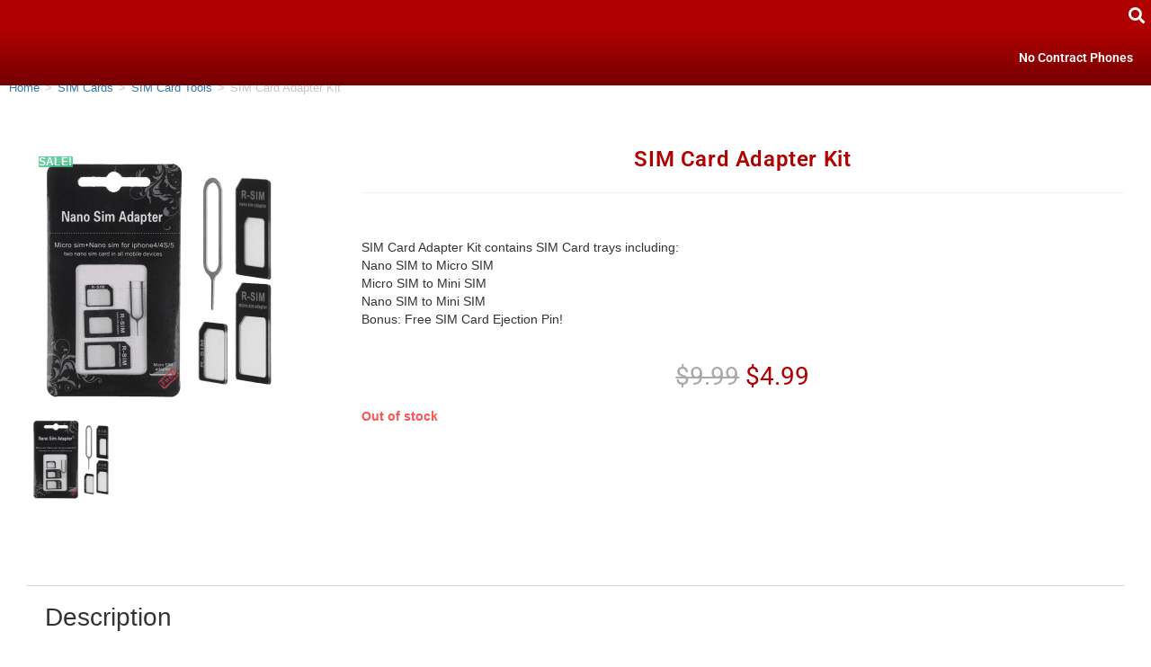

--- FILE ---
content_type: text/html; charset=UTF-8
request_url: https://bestcellular.com/product/sim-card-adapter-kit/
body_size: 19998
content:
<!DOCTYPE html>
<html class="html" lang="en-US"itemscope="itemscope" itemtype="https://schema.org/WebPage">
<head>
<meta charset="UTF-8">
<link rel="profile" href="https://gmpg.org/xfn/11">
<meta name='robots' content='index, follow, max-image-preview:large, max-snippet:-1, max-video-preview:-1'/>
<style>img:is([sizes="auto" i], [sizes^="auto," i]){contain-intrinsic-size:3000px 1500px}</style>
<meta name="viewport" content="width=device-width, initial-scale=1">
<title>(SIM Card Adapter Kit) Nano SIM | Micro SIM | Mini SIM</title>
<meta name="description" content="Order a SIM Adapter kit for your SIM Card. This SIM kit includes: Nano SIM to Micro SIM, Micro SIM to Mini SIM, and Nano SIM to Mini SIM."/>
<link rel="canonical" href="https://bestcellular.com/product/sim-card-adapter-kit/"/>
<meta property="og:locale" content="en_US"/>
<meta property="og:type" content="article"/>
<meta property="og:title" content="SIM Card Adapter Kit"/>
<meta property="og:description" content="Order a SIM Adapter kit for your SIM Card. This SIM kit includes: Nano SIM to Micro SIM, Micro SIM to Mini SIM, and Nano SIM to Mini SIM."/>
<meta property="og:url" content="https://bestcellular.com/product/sim-card-adapter-kit/"/>
<meta property="og:site_name" content="Best Cellular"/>
<meta property="article:publisher" content="https://www.facebook.com/bestcellular/"/>
<meta property="article:modified_time" content="2021-06-30T23:41:44+00:00"/>
<meta property="og:image" content="https://bestcellular.com/wp-content/uploads/2017/03/SIM-Card-Adapter-kit.png"/>
<meta property="og:image:width" content="1000"/>
<meta property="og:image:height" content="1000"/>
<meta property="og:image:type" content="image/png"/>
<meta name="twitter:card" content="summary_large_image"/>
<meta name="twitter:title" content="SIM Card Adapter Kit"/>
<meta name="twitter:description" content="Order a SIM Adapter kit for your SIM Card. This SIM kit includes: Nano SIM to Micro SIM, Micro SIM to Mini SIM, and Nano SIM to Mini SIM."/>
<meta name="twitter:site" content="@BestCellular"/>
<meta name="twitter:label1" content="Est. reading time"/>
<meta name="twitter:data1" content="2 minutes"/>
<script type="application/ld+json" class="yoast-schema-graph">{"@context":"https://schema.org","@graph":[{"@type":"WebPage","@id":"https://bestcellular.com/product/sim-card-adapter-kit/","url":"https://bestcellular.com/product/sim-card-adapter-kit/","name":"(SIM Card Adapter Kit) Nano SIM | Micro SIM | Mini SIM","isPartOf":{"@id":"https://bestcellular.com/#website"},"primaryImageOfPage":{"@id":"https://bestcellular.com/product/sim-card-adapter-kit/#primaryimage"},"image":{"@id":"https://bestcellular.com/product/sim-card-adapter-kit/#primaryimage"},"thumbnailUrl":"https://bestcellular.com/wp-content/uploads/2017/03/SIM-Card-Adapter-kit.png","datePublished":"2017-03-31T16:41:05+00:00","dateModified":"2021-06-30T23:41:44+00:00","description":"Order a SIM Adapter kit for your SIM Card. This SIM kit includes: Nano SIM to Micro SIM, Micro SIM to Mini SIM, and Nano SIM to Mini SIM.","breadcrumb":{"@id":"https://bestcellular.com/product/sim-card-adapter-kit/#breadcrumb"},"inLanguage":"en-US","potentialAction":[{"@type":"ReadAction","target":["https://bestcellular.com/product/sim-card-adapter-kit/"]}]},{"@type":"ImageObject","inLanguage":"en-US","@id":"https://bestcellular.com/product/sim-card-adapter-kit/#primaryimage","url":"https://bestcellular.com/wp-content/uploads/2017/03/SIM-Card-Adapter-kit.png","contentUrl":"https://bestcellular.com/wp-content/uploads/2017/03/SIM-Card-Adapter-kit.png","width":1000,"height":1000,"caption":"Universal SIM Card Adapter kit"},{"@type":"BreadcrumbList","@id":"https://bestcellular.com/product/sim-card-adapter-kit/#breadcrumb","itemListElement":[{"@type":"ListItem","position":1,"name":"Home","item":"https://bestcellular.com/"},{"@type":"ListItem","position":2,"name":"Shop","item":"https://bestcellular.com/shop/"},{"@type":"ListItem","position":3,"name":"SIM Card Adapter Kit"}]},{"@type":"WebSite","@id":"https://bestcellular.com/#website","url":"https://bestcellular.com/","name":"Best Cellular","description":"You Deserve The Best","publisher":{"@id":"https://bestcellular.com/#organization"},"potentialAction":[{"@type":"SearchAction","target":{"@type":"EntryPoint","urlTemplate":"https://bestcellular.com/?s={search_term_string}"},"query-input":{"@type":"PropertyValueSpecification","valueRequired":true,"valueName":"search_term_string"}}],"inLanguage":"en-US"},{"@type":"Organization","@id":"https://bestcellular.com/#organization","name":"Best Cellular","url":"https://bestcellular.com/","logo":{"@type":"ImageObject","inLanguage":"en-US","@id":"https://bestcellular.com/#/schema/logo/image/","url":"https://bestcellular.com/wp-content/uploads/2019/01/Featured-Image-Best-Cellular.png","contentUrl":"https://bestcellular.com/wp-content/uploads/2019/01/Featured-Image-Best-Cellular.png","width":1024,"height":768,"caption":"Best Cellular"},"image":{"@id":"https://bestcellular.com/#/schema/logo/image/"},"sameAs":["https://www.facebook.com/bestcellular/","https://x.com/BestCellular","https://www.instagram.com/BestCellular/","https://www.linkedin.com/company/BestCellular/","https://www.pinterest.com/BestCellular/","https://www.youtube.com/channel/UCdQjBRJMc9lSqmRGb7EJ_9g"]}]}</script>
<link rel="alternate" type="application/rss+xml" title="Best Cellular &raquo; Feed" href="https://bestcellular.com/feed/"/>
<link rel="alternate" type="application/rss+xml" title="Best Cellular &raquo; Comments Feed" href="https://bestcellular.com/comments/feed/"/>
<link rel="stylesheet" type="text/css" href="//bestcellular.com/wp-content/cache/wpfc-minified/32257o5h/6hg13.css" media="all"/>
<style id='wp-block-library-theme-inline-css'>.wp-block-audio :where(figcaption){color:#555;font-size:13px;text-align:center}.is-dark-theme .wp-block-audio :where(figcaption){color:#ffffffa6}.wp-block-audio{margin:0 0 1em}.wp-block-code{border:1px solid #ccc;border-radius:4px;font-family:Menlo,Consolas,monaco,monospace;padding:.8em 1em}.wp-block-embed :where(figcaption){color:#555;font-size:13px;text-align:center}.is-dark-theme .wp-block-embed :where(figcaption){color:#ffffffa6}.wp-block-embed{margin:0 0 1em}.blocks-gallery-caption{color:#555;font-size:13px;text-align:center}.is-dark-theme .blocks-gallery-caption{color:#ffffffa6}:root :where(.wp-block-image figcaption){color:#555;font-size:13px;text-align:center}.is-dark-theme :root :where(.wp-block-image figcaption){color:#ffffffa6}.wp-block-image{margin:0 0 1em}.wp-block-pullquote{border-bottom:4px solid;border-top:4px solid;color:currentColor;margin-bottom:1.75em}.wp-block-pullquote cite,.wp-block-pullquote footer,.wp-block-pullquote__citation{color:currentColor;font-size:.8125em;font-style:normal;text-transform:uppercase}.wp-block-quote{border-left:.25em solid;margin:0 0 1.75em;padding-left:1em}.wp-block-quote cite,.wp-block-quote footer{color:currentColor;font-size:.8125em;font-style:normal;position:relative}.wp-block-quote:where(.has-text-align-right){border-left:none;border-right:.25em solid;padding-left:0;padding-right:1em}.wp-block-quote:where(.has-text-align-center){border:none;padding-left:0}.wp-block-quote.is-large,.wp-block-quote.is-style-large,.wp-block-quote:where(.is-style-plain){border:none}.wp-block-search .wp-block-search__label{font-weight:700}.wp-block-search__button{border:1px solid #ccc;padding:.375em .625em}:where(.wp-block-group.has-background){padding:1.25em 2.375em}.wp-block-separator.has-css-opacity{opacity:.4}.wp-block-separator{border:none;border-bottom:2px solid;margin-left:auto;margin-right:auto}.wp-block-separator.has-alpha-channel-opacity{opacity:1}.wp-block-separator:not(.is-style-wide):not(.is-style-dots){width:100px}.wp-block-separator.has-background:not(.is-style-dots){border-bottom:none;height:1px}.wp-block-separator.has-background:not(.is-style-wide):not(.is-style-dots){height:2px}.wp-block-table{margin:0 0 1em}.wp-block-table td,.wp-block-table th{word-break:normal}.wp-block-table :where(figcaption){color:#555;font-size:13px;text-align:center}.is-dark-theme .wp-block-table :where(figcaption){color:#ffffffa6}.wp-block-video :where(figcaption){color:#555;font-size:13px;text-align:center}.is-dark-theme .wp-block-video :where(figcaption){color:#ffffffa6}.wp-block-video{margin:0 0 1em}:root :where(.wp-block-template-part.has-background){margin-bottom:0;margin-top:0;padding:1.25em 2.375em}</style>
<style id='classic-theme-styles-inline-css'>.wp-block-button__link{color:#fff;background-color:#32373c;border-radius:9999px;box-shadow:none;text-decoration:none;padding:calc(.667em + 2px) calc(1.333em + 2px);font-size:1.125em}.wp-block-file__button{background:#32373c;color:#fff;text-decoration:none}</style>
<style id='global-styles-inline-css'>:root{--wp--preset--aspect-ratio--square:1;--wp--preset--aspect-ratio--4-3:4/3;--wp--preset--aspect-ratio--3-4:3/4;--wp--preset--aspect-ratio--3-2:3/2;--wp--preset--aspect-ratio--2-3:2/3;--wp--preset--aspect-ratio--16-9:16/9;--wp--preset--aspect-ratio--9-16:9/16;--wp--preset--color--black:#000000;--wp--preset--color--cyan-bluish-gray:#abb8c3;--wp--preset--color--white:#ffffff;--wp--preset--color--pale-pink:#f78da7;--wp--preset--color--vivid-red:#cf2e2e;--wp--preset--color--luminous-vivid-orange:#ff6900;--wp--preset--color--luminous-vivid-amber:#fcb900;--wp--preset--color--light-green-cyan:#7bdcb5;--wp--preset--color--vivid-green-cyan:#00d084;--wp--preset--color--pale-cyan-blue:#8ed1fc;--wp--preset--color--vivid-cyan-blue:#0693e3;--wp--preset--color--vivid-purple:#9b51e0;--wp--preset--gradient--vivid-cyan-blue-to-vivid-purple:linear-gradient(135deg,rgba(6,147,227,1) 0%,rgb(155,81,224) 100%);--wp--preset--gradient--light-green-cyan-to-vivid-green-cyan:linear-gradient(135deg,rgb(122,220,180) 0%,rgb(0,208,130) 100%);--wp--preset--gradient--luminous-vivid-amber-to-luminous-vivid-orange:linear-gradient(135deg,rgba(252,185,0,1) 0%,rgba(255,105,0,1) 100%);--wp--preset--gradient--luminous-vivid-orange-to-vivid-red:linear-gradient(135deg,rgba(255,105,0,1) 0%,rgb(207,46,46) 100%);--wp--preset--gradient--very-light-gray-to-cyan-bluish-gray:linear-gradient(135deg,rgb(238,238,238) 0%,rgb(169,184,195) 100%);--wp--preset--gradient--cool-to-warm-spectrum:linear-gradient(135deg,rgb(74,234,220) 0%,rgb(151,120,209) 20%,rgb(207,42,186) 40%,rgb(238,44,130) 60%,rgb(251,105,98) 80%,rgb(254,248,76) 100%);--wp--preset--gradient--blush-light-purple:linear-gradient(135deg,rgb(255,206,236) 0%,rgb(152,150,240) 100%);--wp--preset--gradient--blush-bordeaux:linear-gradient(135deg,rgb(254,205,165) 0%,rgb(254,45,45) 50%,rgb(107,0,62) 100%);--wp--preset--gradient--luminous-dusk:linear-gradient(135deg,rgb(255,203,112) 0%,rgb(199,81,192) 50%,rgb(65,88,208) 100%);--wp--preset--gradient--pale-ocean:linear-gradient(135deg,rgb(255,245,203) 0%,rgb(182,227,212) 50%,rgb(51,167,181) 100%);--wp--preset--gradient--electric-grass:linear-gradient(135deg,rgb(202,248,128) 0%,rgb(113,206,126) 100%);--wp--preset--gradient--midnight:linear-gradient(135deg,rgb(2,3,129) 0%,rgb(40,116,252) 100%);--wp--preset--font-size--small:13px;--wp--preset--font-size--medium:20px;--wp--preset--font-size--large:36px;--wp--preset--font-size--x-large:42px;--wp--preset--font-family--inter:"Inter", sans-serif;--wp--preset--font-family--cardo:Cardo;--wp--preset--spacing--20:0.44rem;--wp--preset--spacing--30:0.67rem;--wp--preset--spacing--40:1rem;--wp--preset--spacing--50:1.5rem;--wp--preset--spacing--60:2.25rem;--wp--preset--spacing--70:3.38rem;--wp--preset--spacing--80:5.06rem;--wp--preset--shadow--natural:6px 6px 9px rgba(0, 0, 0, 0.2);--wp--preset--shadow--deep:12px 12px 50px rgba(0, 0, 0, 0.4);--wp--preset--shadow--sharp:6px 6px 0px rgba(0, 0, 0, 0.2);--wp--preset--shadow--outlined:6px 6px 0px -3px rgba(255, 255, 255, 1), 6px 6px rgba(0, 0, 0, 1);--wp--preset--shadow--crisp:6px 6px 0px rgba(0, 0, 0, 1);}:where(.is-layout-flex){gap:0.5em;}:where(.is-layout-grid){gap:0.5em;}body .is-layout-flex{display:flex;}.is-layout-flex{flex-wrap:wrap;align-items:center;}.is-layout-flex > :is(*, div){margin:0;}body .is-layout-grid{display:grid;}.is-layout-grid > :is(*, div){margin:0;}:where(.wp-block-columns.is-layout-flex){gap:2em;}:where(.wp-block-columns.is-layout-grid){gap:2em;}:where(.wp-block-post-template.is-layout-flex){gap:1.25em;}:where(.wp-block-post-template.is-layout-grid){gap:1.25em;}.has-black-color{color:var(--wp--preset--color--black) !important;}.has-cyan-bluish-gray-color{color:var(--wp--preset--color--cyan-bluish-gray) !important;}.has-white-color{color:var(--wp--preset--color--white) !important;}.has-pale-pink-color{color:var(--wp--preset--color--pale-pink) !important;}.has-vivid-red-color{color:var(--wp--preset--color--vivid-red) !important;}.has-luminous-vivid-orange-color{color:var(--wp--preset--color--luminous-vivid-orange) !important;}.has-luminous-vivid-amber-color{color:var(--wp--preset--color--luminous-vivid-amber) !important;}.has-light-green-cyan-color{color:var(--wp--preset--color--light-green-cyan) !important;}.has-vivid-green-cyan-color{color:var(--wp--preset--color--vivid-green-cyan) !important;}.has-pale-cyan-blue-color{color:var(--wp--preset--color--pale-cyan-blue) !important;}.has-vivid-cyan-blue-color{color:var(--wp--preset--color--vivid-cyan-blue) !important;}.has-vivid-purple-color{color:var(--wp--preset--color--vivid-purple) !important;}.has-black-background-color{background-color:var(--wp--preset--color--black) !important;}.has-cyan-bluish-gray-background-color{background-color:var(--wp--preset--color--cyan-bluish-gray) !important;}.has-white-background-color{background-color:var(--wp--preset--color--white) !important;}.has-pale-pink-background-color{background-color:var(--wp--preset--color--pale-pink) !important;}.has-vivid-red-background-color{background-color:var(--wp--preset--color--vivid-red) !important;}.has-luminous-vivid-orange-background-color{background-color:var(--wp--preset--color--luminous-vivid-orange) !important;}.has-luminous-vivid-amber-background-color{background-color:var(--wp--preset--color--luminous-vivid-amber) !important;}.has-light-green-cyan-background-color{background-color:var(--wp--preset--color--light-green-cyan) !important;}.has-vivid-green-cyan-background-color{background-color:var(--wp--preset--color--vivid-green-cyan) !important;}.has-pale-cyan-blue-background-color{background-color:var(--wp--preset--color--pale-cyan-blue) !important;}.has-vivid-cyan-blue-background-color{background-color:var(--wp--preset--color--vivid-cyan-blue) !important;}.has-vivid-purple-background-color{background-color:var(--wp--preset--color--vivid-purple) !important;}.has-black-border-color{border-color:var(--wp--preset--color--black) !important;}.has-cyan-bluish-gray-border-color{border-color:var(--wp--preset--color--cyan-bluish-gray) !important;}.has-white-border-color{border-color:var(--wp--preset--color--white) !important;}.has-pale-pink-border-color{border-color:var(--wp--preset--color--pale-pink) !important;}.has-vivid-red-border-color{border-color:var(--wp--preset--color--vivid-red) !important;}.has-luminous-vivid-orange-border-color{border-color:var(--wp--preset--color--luminous-vivid-orange) !important;}.has-luminous-vivid-amber-border-color{border-color:var(--wp--preset--color--luminous-vivid-amber) !important;}.has-light-green-cyan-border-color{border-color:var(--wp--preset--color--light-green-cyan) !important;}.has-vivid-green-cyan-border-color{border-color:var(--wp--preset--color--vivid-green-cyan) !important;}.has-pale-cyan-blue-border-color{border-color:var(--wp--preset--color--pale-cyan-blue) !important;}.has-vivid-cyan-blue-border-color{border-color:var(--wp--preset--color--vivid-cyan-blue) !important;}.has-vivid-purple-border-color{border-color:var(--wp--preset--color--vivid-purple) !important;}.has-vivid-cyan-blue-to-vivid-purple-gradient-background{background:var(--wp--preset--gradient--vivid-cyan-blue-to-vivid-purple) !important;}.has-light-green-cyan-to-vivid-green-cyan-gradient-background{background:var(--wp--preset--gradient--light-green-cyan-to-vivid-green-cyan) !important;}.has-luminous-vivid-amber-to-luminous-vivid-orange-gradient-background{background:var(--wp--preset--gradient--luminous-vivid-amber-to-luminous-vivid-orange) !important;}.has-luminous-vivid-orange-to-vivid-red-gradient-background{background:var(--wp--preset--gradient--luminous-vivid-orange-to-vivid-red) !important;}.has-very-light-gray-to-cyan-bluish-gray-gradient-background{background:var(--wp--preset--gradient--very-light-gray-to-cyan-bluish-gray) !important;}.has-cool-to-warm-spectrum-gradient-background{background:var(--wp--preset--gradient--cool-to-warm-spectrum) !important;}.has-blush-light-purple-gradient-background{background:var(--wp--preset--gradient--blush-light-purple) !important;}.has-blush-bordeaux-gradient-background{background:var(--wp--preset--gradient--blush-bordeaux) !important;}.has-luminous-dusk-gradient-background{background:var(--wp--preset--gradient--luminous-dusk) !important;}.has-pale-ocean-gradient-background{background:var(--wp--preset--gradient--pale-ocean) !important;}.has-electric-grass-gradient-background{background:var(--wp--preset--gradient--electric-grass) !important;}.has-midnight-gradient-background{background:var(--wp--preset--gradient--midnight) !important;}.has-small-font-size{font-size:var(--wp--preset--font-size--small) !important;}.has-medium-font-size{font-size:var(--wp--preset--font-size--medium) !important;}.has-large-font-size{font-size:var(--wp--preset--font-size--large) !important;}.has-x-large-font-size{font-size:var(--wp--preset--font-size--x-large) !important;}:where(.wp-block-post-template.is-layout-flex){gap:1.25em;}:where(.wp-block-post-template.is-layout-grid){gap:1.25em;}:where(.wp-block-columns.is-layout-flex){gap:2em;}:where(.wp-block-columns.is-layout-grid){gap:2em;}:root :where(.wp-block-pullquote){font-size:1.5em;line-height:1.6;}</style>
<link rel="stylesheet" type="text/css" href="//bestcellular.com/wp-content/cache/wpfc-minified/lc0z58sj/6hg13.css" media="all"/>
<style id='smart-search-inline-css'>.ysm-search-widget-1 .search-field[type="search"]{border-color:#000000;}.ysm-search-widget-1 .search-field[type="search"]{border-width:2px;}.ysm-search-widget-1 .search-field[type="search"]{color:#4c4c4c;}.ysm-search-widget-1 .search-field[type="search"]{background-color:#ffffff;}.ysm-search-widget-1 .search-submit,.ysm-search-widget-1 .ssf-search-icon-search,.ysm-search-widget-1 .sws-search-recent-list-item-trigger:hover,.ysm-search-widget-1 .sws-search-recent-list-item-delete:hover{color:#b00000;}.ysm-search-widget-1 .smart-search-suggestions .smart-search-post-icon{width:50px;}.ysm-search-widget-1 .smart-search-popup{border-color:#3a3a3a;}.ysm-search-widget-1 .smart-search-results{background-color:#ffffff;}.ysm-search-widget-1 .smart-search-post-title{color:#000000;}.ysm-search-widget-1 .smart-search-view-all{color:#b00000;}.ysm-search-widget-2 .search-field[type="search"]{border-color:#000000;}.ysm-search-widget-2 .search-field[type="search"]{border-width:1px;}.ysm-search-widget-2 .search-field[type="search"]{color:#3a3a3a;}.ysm-search-widget-2 .search-submit,.ysm-search-widget-2 .ssf-search-icon-search,.ysm-search-widget-2 .sws-search-recent-list-item-trigger:hover,.ysm-search-widget-2 .sws-search-recent-list-item-delete:hover{color:#b00000;}.ysm-search-widget-2 .smart-search-suggestions .smart-search-post-icon{width:50px;}.ysm-search-widget-2 .smart-search-results{background-color:#ffffff;}.ysm-search-widget-4 .search-field[type="search"]{border-width:1px;}.ysm-search-widget-4 .smart-search-suggestions .smart-search-post-icon{width:50px;}.ysm-search-widget-4 .smart-search-results{background-color:#ffffff;}.ysm-search-widget-5 .search-field[type="search"]{border-color:#999999;}.ysm-search-widget-5 .search-field[type="search"]{border-width:1px;}.ysm-search-widget-5 .search-submit,.ysm-search-widget-5 .ssf-search-icon-search,.ysm-search-widget-5 .sws-search-recent-list-item-trigger:hover,.ysm-search-widget-5 .sws-search-recent-list-item-delete:hover{color:#b00000;}.ysm-search-widget-5 .smart-search-suggestions .smart-search-post-icon{width:60px;}.ysm-search-widget-6 .search-field[type="search"]{border-width:1px;}.ysm-search-widget-6 .smart-search-suggestions .smart-search-post-icon{width:50px;}.widget_search .smart-search-suggestions .smart-search-post-icon{width:50px;}.widget_search .smart-search-popup{border-color:#000000;}.widget_search .smart-search-results{background-color:#ffffff;}.widget_search .smart-search-post-title{color:#3a3a3a;}.wp-block-search.sws-search-block-default .smart-search-suggestions .smart-search-post-icon{width:50px;}.wp-block-search.sws-search-block-default .smart-search-popup{border-color:#000000;}.wp-block-search.sws-search-block-default .smart-search-results{background-color:#ffffff;}.wp-block-search.sws-search-block-default .smart-search-post-title{color:#3a3a3a;}.widget_product_search .smart-search-suggestions .smart-search-post-icon{width:50px;}.wp-block-search.sws-search-block-product .smart-search-suggestions .smart-search-post-icon{width:50px;}</style>
<style id='woocommerce-inline-inline-css'>.woocommerce form .form-row .required{visibility:visible;}</style>
<link rel="stylesheet" type="text/css" href="//bestcellular.com/wp-content/cache/wpfc-minified/10pbhjmt/6hg1k.css" media="all"/>
<link rel='stylesheet' id='elementor-post-271602-css' href='https://bestcellular.com/wp-content/uploads/elementor/css/post-271602.css?ver=1739506510' media='all'/>
<link rel="stylesheet" type="text/css" href="//bestcellular.com/wp-content/cache/wpfc-minified/jzx90dra/6hg13.css" media="all"/>
<link rel='stylesheet' id='elementor-post-242229-css' href='https://bestcellular.com/wp-content/uploads/elementor/css/post-242229.css?ver=1739506510' media='all'/>
<link rel='stylesheet' id='elementor-post-242297-css' href='https://bestcellular.com/wp-content/uploads/elementor/css/post-242297.css?ver=1739506510' media='all'/>
<link rel='stylesheet' id='elementor-post-242830-css' href='https://bestcellular.com/wp-content/uploads/elementor/css/post-242830.css?ver=1739506643' media='all'/>
<link rel="stylesheet" type="text/css" href="//bestcellular.com/wp-content/cache/wpfc-minified/qld0s2f0/6hg13.css" media="all"/>
<link rel="stylesheet" type="text/css" href="//bestcellular.com/wp-content/cache/wpfc-minified/7xagm72u/6hg13.css" media="screen"/>
<script type="text/template" id="tmpl-variation-template">
<div class="woocommerce-variation-description">{{{ data.variation.variation_description }}}</div><div class="woocommerce-variation-price">{{{ data.variation.price_html }}}</div><div class="woocommerce-variation-availability">{{{ data.variation.availability_html }}}</div></script>
<script type="text/template" id="tmpl-unavailable-variation-template">
<p role="alert">Sorry, this product is unavailable. Please choose a different combination.</p>
</script>
<link rel="https://api.w.org/" href="https://bestcellular.com/wp-json/"/><link rel="alternate" title="JSON" type="application/json" href="https://bestcellular.com/wp-json/wp/v2/product/5996"/><link rel="alternate" title="oEmbed (JSON)" type="application/json+oembed" href="https://bestcellular.com/wp-json/oembed/1.0/embed?url=https%3A%2F%2Fbestcellular.com%2Fproduct%2Fsim-card-adapter-kit%2F"/>
<link rel="alternate" title="oEmbed (XML)" type="text/xml+oembed" href="https://bestcellular.com/wp-json/oembed/1.0/embed?url=https%3A%2F%2Fbestcellular.com%2Fproduct%2Fsim-card-adapter-kit%2F&#038;format=xml"/>
<noscript><style>.woocommerce-product-gallery{opacity:1 !important;}</style></noscript>
<meta name="generator" content="Elementor 3.28.4; features: additional_custom_breakpoints, e_local_google_fonts; settings: css_print_method-external, google_font-enabled, font_display-auto">
<meta property="fb:app_id" content="258660625016636"/>			<style>.e-con.e-parent:nth-of-type(n+4):not(.e-lazyloaded):not(.e-no-lazyload),
.e-con.e-parent:nth-of-type(n+4):not(.e-lazyloaded):not(.e-no-lazyload) *{background-image:none !important;}
@media screen and (max-height: 1024px) {
.e-con.e-parent:nth-of-type(n+3):not(.e-lazyloaded):not(.e-no-lazyload),
.e-con.e-parent:nth-of-type(n+3):not(.e-lazyloaded):not(.e-no-lazyload) *{background-image:none !important;}
}
@media screen and (max-height: 640px) {
.e-con.e-parent:nth-of-type(n+2):not(.e-lazyloaded):not(.e-no-lazyload),
.e-con.e-parent:nth-of-type(n+2):not(.e-lazyloaded):not(.e-no-lazyload) *{background-image:none !important;}
}</style>
<style class='wp-fonts-local'>@font-face{font-family:Inter;font-style:normal;font-weight:300 900;font-display:fallback;src:url('https://bestcellular.com/wp-content/plugins/woocommerce/assets/fonts/Inter-VariableFont_slnt,wght.woff2') format('woff2');font-stretch:normal;}
@font-face{font-family:Cardo;font-style:normal;font-weight:400;font-display:fallback;src:url('https://bestcellular.com/wp-content/plugins/woocommerce/assets/fonts/cardo_normal_400.woff2') format('woff2');}</style>
<link rel="icon" href="https://bestcellular.com/wp-content/uploads/2018/11/cropped-Best-Cellular-512-32x32.png" sizes="32x32"/>
<link rel="icon" href="https://bestcellular.com/wp-content/uploads/2018/11/cropped-Best-Cellular-512-192x192.png" sizes="192x192"/>
<link rel="apple-touch-icon" href="https://bestcellular.com/wp-content/uploads/2018/11/cropped-Best-Cellular-512-180x180.png"/>
<meta name="msapplication-TileImage" content="https://bestcellular.com/wp-content/uploads/2018/11/cropped-Best-Cellular-512-270x270.png"/>
<style>.woocommerce-MyAccount-navigation ul li a:before,.woocommerce-checkout .woocommerce-info a,.woocommerce-checkout #payment ul.payment_methods .wc_payment_method>input[type=radio]:first-child:checked+label:before,.woocommerce-checkout #payment .payment_method_paypal .about_paypal,.woocommerce ul.products li.product li.category a:hover,.woocommerce ul.products li.product .button:hover,.woocommerce ul.products li.product .product-inner .added_to_cart:hover,.product_meta .posted_in a:hover,.product_meta .tagged_as a:hover,.woocommerce div.product .woocommerce-tabs ul.tabs li a:hover,.woocommerce div.product .woocommerce-tabs ul.tabs li.active a,.woocommerce .oceanwp-grid-list a.active,.woocommerce .oceanwp-grid-list a:hover,.woocommerce .oceanwp-off-canvas-filter:hover,.widget_shopping_cart ul.cart_list li .owp-grid-wrap .owp-grid a.remove:hover,.widget_product_categories li a:hover ~ .count,.widget_layered_nav li a:hover ~ .count,.woocommerce ul.products li.product:not(.product-category) .woo-entry-buttons li a:hover,a:hover,a.light:hover,.theme-heading .text::before,.theme-heading .text::after,#top-bar-content >a:hover,#top-bar-social li.oceanwp-email a:hover,#site-navigation-wrap .dropdown-menu >li >a:hover,#site-header.medium-header #medium-searchform button:hover,.oceanwp-mobile-menu-icon a:hover,.blog-entry.post .blog-entry-header .entry-title a:hover,.blog-entry.post .blog-entry-readmore a:hover,.blog-entry.thumbnail-entry .blog-entry-category a,ul.meta li a:hover,.dropcap,.single nav.post-navigation .nav-links .title,body .related-post-title a:hover,body #wp-calendar caption,body .contact-info-widget.default i,body .contact-info-widget.big-icons i,body .custom-links-widget .oceanwp-custom-links li a:hover,body .custom-links-widget .oceanwp-custom-links li a:hover:before,body .posts-thumbnails-widget li a:hover,body .social-widget li.oceanwp-email a:hover,.comment-author .comment-meta .comment-reply-link,#respond #cancel-comment-reply-link:hover,#footer-widgets .footer-box a:hover,#footer-bottom a:hover,#footer-bottom #footer-bottom-menu a:hover,.sidr a:hover,.sidr-class-dropdown-toggle:hover,.sidr-class-menu-item-has-children.active >a,.sidr-class-menu-item-has-children.active >a >.sidr-class-dropdown-toggle,input[type=checkbox]:checked:before{color:#0080ff}.woocommerce .oceanwp-grid-list a.active .owp-icon use,.woocommerce .oceanwp-grid-list a:hover .owp-icon use,.single nav.post-navigation .nav-links .title .owp-icon use,.blog-entry.post .blog-entry-readmore a:hover .owp-icon use,body .contact-info-widget.default .owp-icon use,body .contact-info-widget.big-icons .owp-icon use{stroke:#0080ff}.woocommerce div.product div.images .open-image,.wcmenucart-details.count,.woocommerce-message a,.woocommerce-error a,.woocommerce-info a,.woocommerce .widget_price_filter .ui-slider .ui-slider-handle,.woocommerce .widget_price_filter .ui-slider .ui-slider-range,.owp-product-nav li a.owp-nav-link:hover,.woocommerce div.product.owp-tabs-layout-vertical .woocommerce-tabs ul.tabs li a:after,.woocommerce .widget_product_categories li.current-cat >a ~ .count,.woocommerce .widget_product_categories li.current-cat >a:before,.woocommerce .widget_layered_nav li.chosen a ~ .count,.woocommerce .widget_layered_nav li.chosen a:before,#owp-checkout-timeline .active .timeline-wrapper,.bag-style:hover .wcmenucart-cart-icon .wcmenucart-count,.show-cart .wcmenucart-cart-icon .wcmenucart-count,.woocommerce ul.products li.product:not(.product-category) .image-wrap .button,input[type="button"],input[type="reset"],input[type="submit"],button[type="submit"],.button,#site-navigation-wrap .dropdown-menu >li.btn >a >span,.thumbnail:hover i,.thumbnail:hover .link-post-svg-icon,.post-quote-content,.omw-modal .omw-close-modal,body .contact-info-widget.big-icons li:hover i,body .contact-info-widget.big-icons li:hover .owp-icon,body div.wpforms-container-full .wpforms-form input[type=submit],body div.wpforms-container-full .wpforms-form button[type=submit],body div.wpforms-container-full .wpforms-form .wpforms-page-button,.woocommerce-cart .wp-element-button,.woocommerce-checkout .wp-element-button,.wp-block-button__link{background-color:#0080ff}.current-shop-items-dropdown{border-top-color:#0080ff}.woocommerce div.product .woocommerce-tabs ul.tabs li.active a{border-bottom-color:#0080ff}.wcmenucart-details.count:before{border-color:#0080ff}.woocommerce ul.products li.product .button:hover{border-color:#0080ff}.woocommerce ul.products li.product .product-inner .added_to_cart:hover{border-color:#0080ff}.woocommerce div.product .woocommerce-tabs ul.tabs li.active a{border-color:#0080ff}.woocommerce .oceanwp-grid-list a.active{border-color:#0080ff}.woocommerce .oceanwp-grid-list a:hover{border-color:#0080ff}.woocommerce .oceanwp-off-canvas-filter:hover{border-color:#0080ff}.owp-product-nav li a.owp-nav-link:hover{border-color:#0080ff}.widget_shopping_cart_content .buttons .button:first-child:hover{border-color:#0080ff}.widget_shopping_cart ul.cart_list li .owp-grid-wrap .owp-grid a.remove:hover{border-color:#0080ff}.widget_product_categories li a:hover ~ .count{border-color:#0080ff}.woocommerce .widget_product_categories li.current-cat >a ~ .count{border-color:#0080ff}.woocommerce .widget_product_categories li.current-cat >a:before{border-color:#0080ff}.widget_layered_nav li a:hover ~ .count{border-color:#0080ff}.woocommerce .widget_layered_nav li.chosen a ~ .count{border-color:#0080ff}.woocommerce .widget_layered_nav li.chosen a:before{border-color:#0080ff}#owp-checkout-timeline.arrow .active .timeline-wrapper:before{border-top-color:#0080ff;border-bottom-color:#0080ff}#owp-checkout-timeline.arrow .active .timeline-wrapper:after{border-left-color:#0080ff;border-right-color:#0080ff}.bag-style:hover .wcmenucart-cart-icon .wcmenucart-count{border-color:#0080ff}.bag-style:hover .wcmenucart-cart-icon .wcmenucart-count:after{border-color:#0080ff}.show-cart .wcmenucart-cart-icon .wcmenucart-count{border-color:#0080ff}.show-cart .wcmenucart-cart-icon .wcmenucart-count:after{border-color:#0080ff}.woocommerce ul.products li.product:not(.product-category) .woo-product-gallery .active a{border-color:#0080ff}.woocommerce ul.products li.product:not(.product-category) .woo-product-gallery a:hover{border-color:#0080ff}.widget-title{border-color:#0080ff}blockquote{border-color:#0080ff}.wp-block-quote{border-color:#0080ff}#searchform-dropdown{border-color:#0080ff}.dropdown-menu .sub-menu{border-color:#0080ff}.blog-entry.large-entry .blog-entry-readmore a:hover{border-color:#0080ff}.oceanwp-newsletter-form-wrap input[type="email"]:focus{border-color:#0080ff}.social-widget li.oceanwp-email a:hover{border-color:#0080ff}#respond #cancel-comment-reply-link:hover{border-color:#0080ff}body .contact-info-widget.big-icons li:hover i{border-color:#0080ff}body .contact-info-widget.big-icons li:hover .owp-icon{border-color:#0080ff}#footer-widgets .oceanwp-newsletter-form-wrap input[type="email"]:focus{border-color:#0080ff}.woocommerce div.product div.images .open-image:hover,.woocommerce-error a:hover,.woocommerce-info a:hover,.woocommerce-message a:hover,.woocommerce-message a:focus,.woocommerce .button:focus,.woocommerce ul.products li.product:not(.product-category) .image-wrap .button:hover,input[type="button"]:hover,input[type="reset"]:hover,input[type="submit"]:hover,button[type="submit"]:hover,input[type="button"]:focus,input[type="reset"]:focus,input[type="submit"]:focus,button[type="submit"]:focus,.button:hover,.button:focus,#site-navigation-wrap .dropdown-menu >li.btn >a:hover >span,.post-quote-author,.omw-modal .omw-close-modal:hover,body div.wpforms-container-full .wpforms-form input[type=submit]:hover,body div.wpforms-container-full .wpforms-form button[type=submit]:hover,body div.wpforms-container-full .wpforms-form .wpforms-page-button:hover,.woocommerce-cart .wp-element-button:hover,.woocommerce-checkout .wp-element-button:hover,.wp-block-button__link:hover{background-color:#0f52ba}a{color:#0080ff}a .owp-icon use{stroke:#0080ff}a:hover{color:#0f52ba}a:hover .owp-icon use{stroke:#0f52ba}body .theme-button,body input[type="submit"],body button[type="submit"],body button,body .button,body div.wpforms-container-full .wpforms-form input[type=submit],body div.wpforms-container-full .wpforms-form button[type=submit],body div.wpforms-container-full .wpforms-form .wpforms-page-button,.woocommerce-cart .wp-element-button,.woocommerce-checkout .wp-element-button,.wp-block-button__link{border-color:#ffffff}body .theme-button:hover,body input[type="submit"]:hover,body button[type="submit"]:hover,body button:hover,body .button:hover,body div.wpforms-container-full .wpforms-form input[type=submit]:hover,body div.wpforms-container-full .wpforms-form input[type=submit]:active,body div.wpforms-container-full .wpforms-form button[type=submit]:hover,body div.wpforms-container-full .wpforms-form button[type=submit]:active,body div.wpforms-container-full .wpforms-form .wpforms-page-button:hover,body div.wpforms-container-full .wpforms-form .wpforms-page-button:active,.woocommerce-cart .wp-element-button:hover,.woocommerce-checkout .wp-element-button:hover,.wp-block-button__link:hover{border-color:#ffffff}form input[type="text"],form input[type="password"],form input[type="email"],form input[type="url"],form input[type="date"],form input[type="month"],form input[type="time"],form input[type="datetime"],form input[type="datetime-local"],form input[type="week"],form input[type="number"],form input[type="search"],form input[type="tel"],form input[type="color"],form select,form textarea,.select2-container .select2-choice,.woocommerce .woocommerce-checkout .select2-container--default .select2-selection--single{border-color:#333333}body div.wpforms-container-full .wpforms-form input[type=date],body div.wpforms-container-full .wpforms-form input[type=datetime],body div.wpforms-container-full .wpforms-form input[type=datetime-local],body div.wpforms-container-full .wpforms-form input[type=email],body div.wpforms-container-full .wpforms-form input[type=month],body div.wpforms-container-full .wpforms-form input[type=number],body div.wpforms-container-full .wpforms-form input[type=password],body div.wpforms-container-full .wpforms-form input[type=range],body div.wpforms-container-full .wpforms-form input[type=search],body div.wpforms-container-full .wpforms-form input[type=tel],body div.wpforms-container-full .wpforms-form input[type=text],body div.wpforms-container-full .wpforms-form input[type=time],body div.wpforms-container-full .wpforms-form input[type=url],body div.wpforms-container-full .wpforms-form input[type=week],body div.wpforms-container-full .wpforms-form select,body div.wpforms-container-full .wpforms-form textarea{border-color:#333333}form input[type="text"]:focus,form input[type="password"]:focus,form input[type="email"]:focus,form input[type="tel"]:focus,form input[type="url"]:focus,form input[type="search"]:focus,form textarea:focus,.select2-drop-active,.select2-dropdown-open.select2-drop-above .select2-choice,.select2-dropdown-open.select2-drop-above .select2-choices,.select2-drop.select2-drop-above.select2-drop-active,.select2-container-active .select2-choice,.select2-container-active .select2-choices{border-color:#aaaaaa}body div.wpforms-container-full .wpforms-form input:focus,body div.wpforms-container-full .wpforms-form textarea:focus,body div.wpforms-container-full .wpforms-form select:focus{border-color:#aaaaaa}form input[type="text"],form input[type="password"],form input[type="email"],form input[type="url"],form input[type="date"],form input[type="month"],form input[type="time"],form input[type="datetime"],form input[type="datetime-local"],form input[type="week"],form input[type="number"],form input[type="search"],form input[type="tel"],form input[type="color"],form select,form textarea,.woocommerce .woocommerce-checkout .select2-container--default .select2-selection--single{background-color:#ffffff}body div.wpforms-container-full .wpforms-form input[type=date],body div.wpforms-container-full .wpforms-form input[type=datetime],body div.wpforms-container-full .wpforms-form input[type=datetime-local],body div.wpforms-container-full .wpforms-form input[type=email],body div.wpforms-container-full .wpforms-form input[type=month],body div.wpforms-container-full .wpforms-form input[type=number],body div.wpforms-container-full .wpforms-form input[type=password],body div.wpforms-container-full .wpforms-form input[type=range],body div.wpforms-container-full .wpforms-form input[type=search],body div.wpforms-container-full .wpforms-form input[type=tel],body div.wpforms-container-full .wpforms-form input[type=text],body div.wpforms-container-full .wpforms-form input[type=time],body div.wpforms-container-full .wpforms-form input[type=url],body div.wpforms-container-full .wpforms-form input[type=week],body div.wpforms-container-full .wpforms-form select,body div.wpforms-container-full .wpforms-form textarea{background-color:#ffffff}body{color:#444444}h1,h2,h3,h4,h5,h6,.theme-heading,.widget-title,.oceanwp-widget-recent-posts-title,.comment-reply-title,.entry-title,.sidebar-box .widget-title{color:#b00000}
.container{width:1920px}@media only screen and (min-width:960px){.content-area,.content-left-sidebar .content-area{width:96%}}.theme-button,input[type="submit"],button[type="submit"],button,.button,body div.wpforms-container-full .wpforms-form input[type=submit],body div.wpforms-container-full .wpforms-form button[type=submit],body div.wpforms-container-full .wpforms-form .wpforms-page-button{border-style:solid}.theme-button,input[type="submit"],button[type="submit"],button,.button,body div.wpforms-container-full .wpforms-form input[type=submit],body div.wpforms-container-full .wpforms-form button[type=submit],body div.wpforms-container-full .wpforms-form .wpforms-page-button{border-width:1px}form input[type="text"],form input[type="password"],form input[type="email"],form input[type="url"],form input[type="date"],form input[type="month"],form input[type="time"],form input[type="datetime"],form input[type="datetime-local"],form input[type="week"],form input[type="number"],form input[type="search"],form input[type="tel"],form input[type="color"],form select,form textarea,.woocommerce .woocommerce-checkout .select2-container--default .select2-selection--single{border-style:solid}body div.wpforms-container-full .wpforms-form input[type=date],body div.wpforms-container-full .wpforms-form input[type=datetime],body div.wpforms-container-full .wpforms-form input[type=datetime-local],body div.wpforms-container-full .wpforms-form input[type=email],body div.wpforms-container-full .wpforms-form input[type=month],body div.wpforms-container-full .wpforms-form input[type=number],body div.wpforms-container-full .wpforms-form input[type=password],body div.wpforms-container-full .wpforms-form input[type=range],body div.wpforms-container-full .wpforms-form input[type=search],body div.wpforms-container-full .wpforms-form input[type=tel],body div.wpforms-container-full .wpforms-form input[type=text],body div.wpforms-container-full .wpforms-form input[type=time],body div.wpforms-container-full .wpforms-form input[type=url],body div.wpforms-container-full .wpforms-form input[type=week],body div.wpforms-container-full .wpforms-form select,body div.wpforms-container-full .wpforms-form textarea{border-style:solid}form input[type="text"],form input[type="password"],form input[type="email"],form input[type="url"],form input[type="date"],form input[type="month"],form input[type="time"],form input[type="datetime"],form input[type="datetime-local"],form input[type="week"],form input[type="number"],form input[type="search"],form input[type="tel"],form input[type="color"],form select,form textarea{border-radius:3px}body div.wpforms-container-full .wpforms-form input[type=date],body div.wpforms-container-full .wpforms-form input[type=datetime],body div.wpforms-container-full .wpforms-form input[type=datetime-local],body div.wpforms-container-full .wpforms-form input[type=email],body div.wpforms-container-full .wpforms-form input[type=month],body div.wpforms-container-full .wpforms-form input[type=number],body div.wpforms-container-full .wpforms-form input[type=password],body div.wpforms-container-full .wpforms-form input[type=range],body div.wpforms-container-full .wpforms-form input[type=search],body div.wpforms-container-full .wpforms-form input[type=tel],body div.wpforms-container-full .wpforms-form input[type=text],body div.wpforms-container-full .wpforms-form input[type=time],body div.wpforms-container-full .wpforms-form input[type=url],body div.wpforms-container-full .wpforms-form input[type=week],body div.wpforms-container-full .wpforms-form select,body div.wpforms-container-full .wpforms-form textarea{border-radius:3px}#main #content-wrap,.separate-layout #main #content-wrap{padding-top:0;padding-bottom:0}#scroll-top{background-color:rgba(0,0,0,0.2)}#scroll-top:hover{background-color:rgba(0,0,0,0.4)}.page-header,.has-transparent-header .page-header{padding:0}
#site-header.has-header-media .overlay-header-media{background-color:rgba(0,0,0,0.5)}
.ocean-single-post-header ul.meta-item li a:hover{color:#333333}
#footer-widgets .footer-box a:hover,#footer-widgets a:hover{color:#bb0000}
.widget_shopping_cart ul.cart_list li .owp-grid-wrap .owp-grid .amount{color:#b00000}.widget_shopping_cart .total .amount{color:#b00000}.woocommerce div.product div.images,.woocommerce.content-full-width div.product div.images{width:100%}.owp-floating-bar form.cart .quantity .minus:hover,.owp-floating-bar form.cart .quantity .plus:hover{color:#ffffff}#owp-checkout-timeline .timeline-step{color:#cccccc}#owp-checkout-timeline .timeline-step{border-color:#cccccc}.price,.amount{color:#b00000}.woocommerce div.product div.summary button.single_add_to_cart_button{background-color:#ffffff}.woocommerce div.product div.summary button.single_add_to_cart_button:hover{background-color:#ffffff}.woocommerce div.product div.summary button.single_add_to_cart_button{color:#ffffff}.woocommerce div.product div.summary button.single_add_to_cart_button:hover{color:#ffffff}.woocommerce div.product div.summary button.single_add_to_cart_button{border-color:#ffffff}.woocommerce div.product div.summary button.single_add_to_cart_button:hover{border-color:#ffffff}
body{font-size:20px;line-height:1.5}h1,h2,h3,h4,h5,h6,.theme-heading,.widget-title,.oceanwp-widget-recent-posts-title,.comment-reply-title,.entry-title,.sidebar-box .widget-title{line-height:1.4}h1{font-size:24px;line-height:1.2}h2{font-size:22px;line-height:1.2}h3{font-size:20px;line-height:1.2}h4{font-size:18px;line-height:1.2}h5{font-size:14px;line-height:1.4}h6{font-size:15px;line-height:1.4}.page-header .page-header-title,.page-header.background-image-page-header .page-header-title{font-size:32px;line-height:1.4}.page-header .page-subheading{font-size:15px;line-height:1.8}.site-breadcrumbs,.site-breadcrumbs a{font-size:13px;line-height:1.4}#top-bar-content,#top-bar-social-alt{font-size:12px;line-height:1.8}#site-logo a.site-logo-text{font-size:24px;line-height:1.8}#site-navigation-wrap .dropdown-menu >li >a,#site-header.full_screen-header .fs-dropdown-menu >li >a,#site-header.top-header #site-navigation-wrap .dropdown-menu >li >a,#site-header.center-header #site-navigation-wrap .dropdown-menu >li >a,#site-header.medium-header #site-navigation-wrap .dropdown-menu >li >a,.oceanwp-mobile-menu-icon a{font-size:13px}.dropdown-menu ul li a.menu-link,#site-header.full_screen-header .fs-dropdown-menu ul.sub-menu li a{font-size:12px;line-height:1.2;letter-spacing:.6px}.sidr-class-dropdown-menu li a,a.sidr-class-toggle-sidr-close,#mobile-dropdown ul li a,body #mobile-fullscreen ul li a{font-size:15px;line-height:1.8}.blog-entry.post .blog-entry-header .entry-title a{font-size:24px;line-height:1.4}.ocean-single-post-header .single-post-title{font-size:34px;line-height:1.4;letter-spacing:.6px}.ocean-single-post-header ul.meta-item li,.ocean-single-post-header ul.meta-item li a{font-size:13px;line-height:1.4;letter-spacing:.6px}.ocean-single-post-header .post-author-name,.ocean-single-post-header .post-author-name a{font-size:14px;line-height:1.4;letter-spacing:.6px}.ocean-single-post-header .post-author-description{font-size:12px;line-height:1.4;letter-spacing:.6px}.single-post .entry-title{line-height:1.4;letter-spacing:.6px}.single-post ul.meta li,.single-post ul.meta li a{font-size:14px;line-height:1.4;letter-spacing:.6px}.sidebar-box .widget-title,.sidebar-box.widget_block .wp-block-heading{font-size:13px;line-height:1;letter-spacing:1px}#footer-widgets .footer-box .widget-title{font-size:13px;line-height:1;letter-spacing:1px}#footer-bottom #copyright{font-size:12px;line-height:1}#footer-bottom #footer-bottom-menu{font-size:12px;line-height:1}.woocommerce-store-notice.demo_store{line-height:2;letter-spacing:1.5px}.demo_store .woocommerce-store-notice__dismiss-link{line-height:2;letter-spacing:1.5px}.woocommerce ul.products li.product li.title h2,.woocommerce ul.products li.product li.title a{font-size:14px;line-height:1.5}.woocommerce ul.products li.product li.category,.woocommerce ul.products li.product li.category a{font-size:12px;line-height:1}.woocommerce ul.products li.product .price{font-size:18px;line-height:1}.woocommerce ul.products li.product .button,.woocommerce ul.products li.product .product-inner .added_to_cart{font-size:20px;line-height:1.5;letter-spacing:1px}.woocommerce ul.products li.owp-woo-cond-notice span,.woocommerce ul.products li.owp-woo-cond-notice a{font-size:16px;line-height:1;letter-spacing:1px;font-weight:600;text-transform:capitalize}.woocommerce div.product .product_title{font-size:24px;line-height:1.4;letter-spacing:.6px}.woocommerce div.product p.price{font-size:36px;line-height:1}.woocommerce .owp-btn-normal .summary form button.button,.woocommerce .owp-btn-big .summary form button.button,.woocommerce .owp-btn-very-big .summary form button.button{font-size:12px;line-height:1.5;letter-spacing:1px;text-transform:uppercase}.woocommerce div.owp-woo-single-cond-notice span,.woocommerce div.owp-woo-single-cond-notice a{font-size:18px;line-height:2;letter-spacing:1.5px;font-weight:600;text-transform:capitalize}</style>
<script data-wpfc-render="false">var Wpfcll={s:[],osl:0,scroll:false,i:function(){Wpfcll.ss();window.addEventListener('load',function(){let observer=new MutationObserver(mutationRecords=>{Wpfcll.osl=Wpfcll.s.length;Wpfcll.ss();if(Wpfcll.s.length > Wpfcll.osl){Wpfcll.ls(false);}});observer.observe(document.getElementsByTagName("html")[0],{childList:true,attributes:true,subtree:true,attributeFilter:["src"],attributeOldValue:false,characterDataOldValue:false});Wpfcll.ls(true);});window.addEventListener('scroll',function(){Wpfcll.scroll=true;Wpfcll.ls(false);});window.addEventListener('resize',function(){Wpfcll.scroll=true;Wpfcll.ls(false);});window.addEventListener('click',function(){Wpfcll.scroll=true;Wpfcll.ls(false);});},c:function(e,pageload){var w=document.documentElement.clientHeight || body.clientHeight;var n=0;if(pageload){n=0;}else{n=(w > 800) ? 800:200;n=Wpfcll.scroll ? 800:n;}var er=e.getBoundingClientRect();var t=0;var p=e.parentNode ? e.parentNode:false;if(typeof p.getBoundingClientRect=="undefined"){var pr=false;}else{var pr=p.getBoundingClientRect();}if(er.x==0 && er.y==0){for(var i=0;i < 10;i++){if(p){if(pr.x==0 && pr.y==0){if(p.parentNode){p=p.parentNode;}if(typeof p.getBoundingClientRect=="undefined"){pr=false;}else{pr=p.getBoundingClientRect();}}else{t=pr.top;break;}}};}else{t=er.top;}if(w - t+n > 0){return true;}return false;},r:function(e,pageload){var s=this;var oc,ot;try{oc=e.getAttribute("data-wpfc-original-src");ot=e.getAttribute("data-wpfc-original-srcset");originalsizes=e.getAttribute("data-wpfc-original-sizes");if(s.c(e,pageload)){if(oc || ot){if(e.tagName=="DIV" || e.tagName=="A" || e.tagName=="SPAN"){e.style.backgroundImage="url("+oc+")";e.removeAttribute("data-wpfc-original-src");e.removeAttribute("data-wpfc-original-srcset");e.removeAttribute("onload");}else{if(oc){e.setAttribute('src',oc);}if(ot){e.setAttribute('srcset',ot);}if(originalsizes){e.setAttribute('sizes',originalsizes);}if(e.getAttribute("alt") && e.getAttribute("alt")=="blank"){e.removeAttribute("alt");}e.removeAttribute("data-wpfc-original-src");e.removeAttribute("data-wpfc-original-srcset");e.removeAttribute("data-wpfc-original-sizes");e.removeAttribute("onload");if(e.tagName=="IFRAME"){var y="https://www.youtube.com/embed/";if(navigator.userAgent.match(/\sEdge?\/\d/i)){e.setAttribute('src',e.getAttribute("src").replace(/.+\/templates\/youtube\.html\#/,y));}e.onload=function(){if(typeof window.jQuery !="undefined"){if(jQuery.fn.fitVids){jQuery(e).parent().fitVids({customSelector:"iframe[src]"});}}var s=e.getAttribute("src").match(/templates\/youtube\.html\#(.+)/);if(s){try{var i=e.contentDocument || e.contentWindow;if(i.location.href=="about:blank"){e.setAttribute('src',y+s[1]);}}catch(err){e.setAttribute('src',y+s[1]);}}}}}}else{if(e.tagName=="NOSCRIPT"){if(typeof window.jQuery !="undefined"){if(jQuery(e).attr("data-type")=="wpfc"){e.removeAttribute("data-type");jQuery(e).after(jQuery(e).text());}}}}}}catch(error){console.log(error);console.log("==>",e);}},ss:function(){var i=Array.prototype.slice.call(document.getElementsByTagName("img"));var f=Array.prototype.slice.call(document.getElementsByTagName("iframe"));var d=Array.prototype.slice.call(document.getElementsByTagName("div"));var a=Array.prototype.slice.call(document.getElementsByTagName("a"));var s=Array.prototype.slice.call(document.getElementsByTagName("span"));var n=Array.prototype.slice.call(document.getElementsByTagName("noscript"));this.s=i.concat(f).concat(d).concat(a).concat(s).concat(n);},ls:function(pageload){var s=this;[].forEach.call(s.s,function(e,index){s.r(e,pageload);});}};document.addEventListener('DOMContentLoaded',function(){wpfci();});function wpfci(){Wpfcll.i();}</script>
</head>
<body class="product-template-default single single-product postid-5996 wp-custom-logo wp-embed-responsive theme-oceanwp woocommerce woocommerce-page woocommerce-no-js oceanwp-theme dropdown-mobile no-header-border default-breakpoint content-full-width content-max-width page-header-disabled woo-left-tabs account-original-style elementor-default elementor-template-full-width elementor-kit-271602 elementor-page-242830">
<div id="outer-wrap" class="site clr">
<div id="wrap" class="clr">
<header id="site-header" class="clr" data-height="0" itemscope="itemscope" itemtype="https://schema.org/WPHeader" role="banner">
<div data-elementor-type="header" data-elementor-id="242229" class="elementor elementor-242229 elementor-location-header" data-elementor-post-type="elementor_library">
<section class="elementor-section elementor-top-section elementor-element elementor-element-9ff383e elementor-section-full_width elementor-section-height-default elementor-section-height-default" data-id="9ff383e" data-element_type="section" data-settings="{&quot;background_background&quot;:&quot;classic&quot;}">
<div class="elementor-background-overlay"></div><div class="elementor-container elementor-column-gap-no">
<div class="elementor-column elementor-col-100 elementor-top-column elementor-element elementor-element-dc7f404" data-id="dc7f404" data-element_type="column">
<div class="elementor-widget-wrap elementor-element-populated">
<div class="elementor-element elementor-element-345fa3b elementor-search-form--skin-full_screen elementor-widget elementor-widget-search-form" data-id="345fa3b" data-element_type="widget" data-settings="{&quot;skin&quot;:&quot;full_screen&quot;}" data-widget_type="search-form.default">
<div class="elementor-widget-container">
<search role="search">
<form class="elementor-search-form" action="https://bestcellular.com" method="get">
<div class="elementor-search-form__toggle" role="button" tabindex="0" aria-label="Search"> <i aria-hidden="true" class="fas fa-search"></i></div><div class="elementor-search-form__container">
<label class="elementor-screen-only" for="elementor-search-form-345fa3b">Search</label>
<input id="elementor-search-form-345fa3b" placeholder="Search..." class="elementor-search-form__input" type="search" name="s" value="">
<div class="dialog-lightbox-close-button dialog-close-button" role="button" tabindex="0" aria-label="Close this search box."> <i aria-hidden="true" class="eicon-close"></i></div></div></form>
</search></div></div></div></div></div></section>
<header class="elementor-section elementor-inner-section elementor-element elementor-element-c8bb41b elementor-section-full_width elementor-section-content-middle elementor-section-height-default elementor-section-height-default" data-id="c8bb41b" data-element_type="section" data-settings="{&quot;background_background&quot;:&quot;gradient&quot;,&quot;sticky&quot;:&quot;top&quot;,&quot;sticky_on&quot;:[&quot;desktop&quot;,&quot;tablet&quot;,&quot;mobile&quot;],&quot;sticky_offset&quot;:0,&quot;sticky_effects_offset&quot;:0,&quot;sticky_anchor_link_offset&quot;:0}">
<div class="elementor-background-overlay"></div><div class="elementor-container elementor-column-gap-no">
<div class="elementor-column elementor-col-50 elementor-inner-column elementor-element elementor-element-6263609" data-id="6263609" data-element_type="column" data-settings="{&quot;background_background&quot;:&quot;classic&quot;}">
<div class="elementor-widget-wrap elementor-element-populated">
<div class="elementor-element elementor-element-20f99b1 animated-fast elementor-invisible elementor-widget elementor-widget-theme-site-logo elementor-widget-image" data-id="20f99b1" data-element_type="widget" data-settings="{&quot;_animation&quot;:&quot;zoomIn&quot;}" data-widget_type="theme-site-logo.default">
<div class="elementor-widget-container"> <a href="https://bestcellular.com"> <img width="300" height="66" src="https://bestcellular.com/wp-content/uploads/2018/09/Best-Cellular-logo.png" class="attachment-full size-full wp-image-240520" alt="Save Money With Best Cellular Prepaid Phone Service" srcset="https://bestcellular.com/wp-content/uploads/2018/09/Best-Cellular-logo.png 300w, https://bestcellular.com/wp-content/uploads/2018/09/Best-Cellular-logo-250x55.png 250w, https://bestcellular.com/wp-content/uploads/2018/09/Best-Cellular-logo-768x168.png 768w" sizes="(max-width: 300px) 100vw, 300px"/> </a></div></div></div></div><div class="elementor-column elementor-col-50 elementor-inner-column elementor-element elementor-element-a4b39bc" data-id="a4b39bc" data-element_type="column">
<div class="elementor-widget-wrap elementor-element-populated">
<div class="elementor-element elementor-element-f3d46f6 elementor-nav-menu__align-end elementor-nav-menu--dropdown-tablet elementor-nav-menu__text-align-aside elementor-nav-menu--toggle elementor-nav-menu--burger elementor-widget elementor-widget-nav-menu" data-id="f3d46f6" data-element_type="widget" data-settings="{&quot;submenu_icon&quot;:{&quot;value&quot;:&quot;&lt;i class=\&quot;fas fa-chevron-down\&quot;&gt;&lt;\/i&gt;&quot;,&quot;library&quot;:&quot;fa-solid&quot;},&quot;layout&quot;:&quot;horizontal&quot;,&quot;toggle&quot;:&quot;burger&quot;}" data-widget_type="nav-menu.default">
<div class="elementor-widget-container">
<nav aria-label="Menu" class="elementor-nav-menu--main elementor-nav-menu__container elementor-nav-menu--layout-horizontal e--pointer-none">
<ul id="menu-1-f3d46f6" class="elementor-nav-menu"><li class="menu-item menu-item-type-post_type menu-item-object-page menu-item-272869"><a href="https://bestcellular.com/no-contract-phones/" class="elementor-item">No Contract Phones</a></li>
<li class="wpmenucart wpmenucartli wpmenucart-display-standard menu-item menu-item-type-post_type menu-item-object-page menu-item-272869 empty-wpmenucart empty"> <a class="wpmenucart-contents empty-wpmenucart-visible" href="https://bestcellular.com/shop/" title="Start shopping"> <i class="wpmenucart-icon-shopping-cart-1"></i> </a> </li></ul>			</nav>
<div class="elementor-menu-toggle" role="button" tabindex="0" aria-label="Menu Toggle" aria-expanded="false"> <i aria-hidden="true" role="presentation" class="elementor-menu-toggle__icon--open eicon-menu-bar"></i><i aria-hidden="true" role="presentation" class="elementor-menu-toggle__icon--close eicon-close"></i></div><nav class="elementor-nav-menu--dropdown elementor-nav-menu__container" aria-hidden="true">
<ul id="menu-2-f3d46f6" class="elementor-nav-menu"><li class="menu-item menu-item-type-post_type menu-item-object-page menu-item-272869"><a href="https://bestcellular.com/no-contract-phones/" class="elementor-item" tabindex="-1">No Contract Phones</a></li>
<li class="wpmenucart wpmenucartli wpmenucart-display-standard menu-item menu-item-type-post_type menu-item-object-page menu-item-272869 empty-wpmenucart empty"> <a class="wpmenucart-contents empty-wpmenucart-visible" href="https://bestcellular.com/shop/" title="Start shopping"> <i class="wpmenucart-icon-shopping-cart-1"></i> </a> </li></ul>			</nav></div></div></div></div></div></header></div></header>
<main id="main" class="site-main clr" >
<div class="woocommerce-notices-wrapper"></div><div data-elementor-type="product" data-elementor-id="242830" class="elementor elementor-242830 elementor-location-single post-5996 product type-product status-publish has-post-thumbnail product_cat-sim-card-tools product_cat-sim-cards product_tag-micro-sim-to-mini-sim product_tag-nano-sim-to-micro-sim product_tag-nano-sim-to-mini-sim product_tag-sim-card-adapter product_tag-sim-card-adapter-kit pa_form-factor-3ff pa_form-factor-2ff pa_form-factor-4ff entry has-media first outofstock sale taxable shipping-taxable purchasable product-type-simple col span_1_of_5 owp-content-center owp-thumbs-layout-horizontal owp-btn-normal owp-tabs-layout-section product" data-elementor-post-type="elementor_library">
<section class="elementor-section elementor-top-section elementor-element elementor-element-b25a0ad elementor-section-full_width elementor-section-height-default elementor-section-height-default" data-id="b25a0ad" data-element_type="section" data-settings="{&quot;background_background&quot;:&quot;classic&quot;}">
<div class="elementor-container elementor-column-gap-default">
<div class="elementor-column elementor-col-100 elementor-top-column elementor-element elementor-element-116c274" data-id="116c274" data-element_type="column">
<div class="elementor-widget-wrap elementor-element-populated">
<div class="elementor-element elementor-element-bc43b82 elementor-widget elementor-widget-woocommerce-breadcrumb" data-id="bc43b82" data-element_type="widget" data-widget_type="woocommerce-breadcrumb.default">
<div class="elementor-widget-container">
<div class="site-breadcrumbs woocommerce-breadcrumbs clr"><a href="https://bestcellular.com">Home</a><span class="breadcrumb-sep">></span><a href="https://bestcellular.com/product-category/sim-cards/">SIM Cards</a><span class="breadcrumb-sep">></span><a href="https://bestcellular.com/product-category/sim-cards/sim-card-tools/">SIM Card Tools</a><span class="breadcrumb-sep">></span>SIM Card Adapter Kit</div></div></div></div></div></div></section>
<section class="elementor-section elementor-top-section elementor-element elementor-element-4d682a7 elementor-section-full_width elementor-section-height-default elementor-section-height-default" data-id="4d682a7" data-element_type="section" data-settings="{&quot;background_background&quot;:&quot;classic&quot;}">
<div class="elementor-container elementor-column-gap-default">
<div class="elementor-column elementor-col-33 elementor-top-column elementor-element elementor-element-2087b61" data-id="2087b61" data-element_type="column">
<div class="elementor-widget-wrap elementor-element-populated">
<div class="elementor-element elementor-element-ecb064e yes elementor-widget elementor-widget-woocommerce-product-images" data-id="ecb064e" data-element_type="widget" id="productthimage" data-widget_type="woocommerce-product-images.default">
<div class="elementor-widget-container">
<span class="onsale">Sale!</span>
<div class="woocommerce-product-gallery woocommerce-product-gallery--with-images woocommerce-product-gallery--columns-4 images" data-columns="4" style="opacity: 0; transition: opacity .25s ease-in-out;">
<figure class="woocommerce-product-gallery__wrapper">
<div data-thumb="https://bestcellular.com/wp-content/uploads/2017/03/SIM-Card-Adapter-kit-100x100.png" data-thumb-alt="Universal SIM Card Adapter kit" data-thumb-srcset="https://bestcellular.com/wp-content/uploads/2017/03/SIM-Card-Adapter-kit-100x100.png 100w, https://bestcellular.com/wp-content/uploads/2017/03/SIM-Card-Adapter-kit-250x250.png 250w, https://bestcellular.com/wp-content/uploads/2017/03/SIM-Card-Adapter-kit-300x300.png 300w, https://bestcellular.com/wp-content/uploads/2017/03/SIM-Card-Adapter-kit-150x150.png 150w, https://bestcellular.com/wp-content/uploads/2017/03/SIM-Card-Adapter-kit-768x768.png 768w, https://bestcellular.com/wp-content/uploads/2017/03/SIM-Card-Adapter-kit-60x60.png 60w, https://bestcellular.com/wp-content/uploads/2017/03/SIM-Card-Adapter-kit.png 1000w" data-thumb-sizes="(max-width: 100px) 100vw, 100px" class="woocommerce-product-gallery__image"><a href="https://bestcellular.com/wp-content/uploads/2017/03/SIM-Card-Adapter-kit.png"><img fetchpriority="high" width="300" height="300" src="https://bestcellular.com/wp-content/uploads/2017/03/SIM-Card-Adapter-kit-300x300.png" class="wp-post-image" alt="Universal SIM Card Adapter kit" data-caption="" data-src="https://bestcellular.com/wp-content/uploads/2017/03/SIM-Card-Adapter-kit.png" data-large_image="https://bestcellular.com/wp-content/uploads/2017/03/SIM-Card-Adapter-kit.png" data-large_image_width="1000" data-large_image_height="1000" decoding="async" srcset="https://bestcellular.com/wp-content/uploads/2017/03/SIM-Card-Adapter-kit-300x300.png 300w, https://bestcellular.com/wp-content/uploads/2017/03/SIM-Card-Adapter-kit-250x250.png 250w, https://bestcellular.com/wp-content/uploads/2017/03/SIM-Card-Adapter-kit-100x100.png 100w, https://bestcellular.com/wp-content/uploads/2017/03/SIM-Card-Adapter-kit-150x150.png 150w, https://bestcellular.com/wp-content/uploads/2017/03/SIM-Card-Adapter-kit-768x768.png 768w, https://bestcellular.com/wp-content/uploads/2017/03/SIM-Card-Adapter-kit-60x60.png 60w, https://bestcellular.com/wp-content/uploads/2017/03/SIM-Card-Adapter-kit.png 1000w" sizes="(max-width: 300px) 100vw, 300px" wpfc-lazyload-disable="true"/></a></div><div data-thumb="https://bestcellular.com/wp-content/uploads/2017/03/SIM-Card-Adapter-kit-100x100.png" data-thumb-alt="Universal SIM Card Adapter kit" data-thumb-srcset="https://bestcellular.com/wp-content/uploads/2017/03/SIM-Card-Adapter-kit-100x100.png 100w, https://bestcellular.com/wp-content/uploads/2017/03/SIM-Card-Adapter-kit-250x250.png 250w, https://bestcellular.com/wp-content/uploads/2017/03/SIM-Card-Adapter-kit-300x300.png 300w, https://bestcellular.com/wp-content/uploads/2017/03/SIM-Card-Adapter-kit-150x150.png 150w, https://bestcellular.com/wp-content/uploads/2017/03/SIM-Card-Adapter-kit-768x768.png 768w, https://bestcellular.com/wp-content/uploads/2017/03/SIM-Card-Adapter-kit-60x60.png 60w, https://bestcellular.com/wp-content/uploads/2017/03/SIM-Card-Adapter-kit.png 1000w" data-thumb-sizes="(max-width: 100px) 100vw, 100px" class="woocommerce-product-gallery__image"><a href="https://bestcellular.com/wp-content/uploads/2017/03/SIM-Card-Adapter-kit.png"><img width="100" height="100" src="https://bestcellular.com/wp-content/uploads/2017/03/SIM-Card-Adapter-kit-100x100.png" alt="Universal SIM Card Adapter kit" data-caption="" data-src="https://bestcellular.com/wp-content/uploads/2017/03/SIM-Card-Adapter-kit.png" data-large_image="https://bestcellular.com/wp-content/uploads/2017/03/SIM-Card-Adapter-kit.png" data-large_image_width="1000" data-large_image_height="1000" decoding="async" srcset="https://bestcellular.com/wp-content/uploads/2017/03/SIM-Card-Adapter-kit-100x100.png 100w, https://bestcellular.com/wp-content/uploads/2017/03/SIM-Card-Adapter-kit-250x250.png 250w, https://bestcellular.com/wp-content/uploads/2017/03/SIM-Card-Adapter-kit-300x300.png 300w, https://bestcellular.com/wp-content/uploads/2017/03/SIM-Card-Adapter-kit-150x150.png 150w, https://bestcellular.com/wp-content/uploads/2017/03/SIM-Card-Adapter-kit-768x768.png 768w, https://bestcellular.com/wp-content/uploads/2017/03/SIM-Card-Adapter-kit-60x60.png 60w, https://bestcellular.com/wp-content/uploads/2017/03/SIM-Card-Adapter-kit.png 1000w" sizes="(max-width: 100px) 100vw, 100px"/></a></div></figure></div></div></div></div></div><div class="elementor-column elementor-col-66 elementor-top-column elementor-element elementor-element-8a2ed90" data-id="8a2ed90" data-element_type="column">
<div class="elementor-widget-wrap elementor-element-populated">
<div class="elementor-element elementor-element-4681473 elementor-widget elementor-widget-woocommerce-product-title elementor-page-title elementor-widget-heading" data-id="4681473" data-element_type="widget" data-widget_type="woocommerce-product-title.default">
<div class="elementor-widget-container"> <h1 class="product_title entry-title elementor-heading-title elementor-size-default">SIM Card Adapter Kit</h1></div></div><div class="elementor-element elementor-element-e004ef8 elementor-widget elementor-widget-woocommerce-product-short-description" data-id="e004ef8" data-element_type="widget" data-widget_type="woocommerce-product-short-description.default">
<div class="elementor-widget-container">
<div class="woocommerce-product-details__short-description"> <p>SIM Card Adapter Kit contains SIM Card trays including:<br /> Nano SIM to Micro SIM<br /> Micro SIM to Mini SIM<br /> Nano SIM to Mini SIM<br /> Bonus: Free SIM Card Ejection Pin!</p></div></div></div><div class="elementor-element elementor-element-7636d8b elementor-widget elementor-widget-woocommerce-product-price" data-id="7636d8b" data-element_type="widget" data-widget_type="woocommerce-product-price.default">
<div class="elementor-widget-container"> <p class="price"><del aria-hidden="true"><span class="woocommerce-Price-amount amount"><bdi><span class="woocommerce-Price-currencySymbol">&#36;</span>9.99</bdi></span></del> <span class="screen-reader-text">Original price was: &#036;9.99.</span><ins aria-hidden="true"><span class="woocommerce-Price-amount amount"><bdi><span class="woocommerce-Price-currencySymbol">&#36;</span>4.99</bdi></span></ins><span class="screen-reader-text">Current price is: &#036;4.99.</span></p></div></div><div class="elementor-element elementor-element-cb7e241 elementor-add-to-cart--align-left e-add-to-cart--show-quantity-yes elementor-widget elementor-widget-woocommerce-product-add-to-cart" data-id="cb7e241" data-element_type="widget" data-widget_type="woocommerce-product-add-to-cart.default">
<div class="elementor-widget-container">
<div class="elementor-add-to-cart elementor-product-simple"> <p class="stock out-of-stock">Out of stock</p></div></div></div></div></div></div></section>
<section class="elementor-section elementor-top-section elementor-element elementor-element-66735be elementor-section-full_width elementor-section-height-default elementor-section-height-default" data-id="66735be" data-element_type="section">
<div class="elementor-container elementor-column-gap-default">
<div class="elementor-column elementor-col-100 elementor-top-column elementor-element elementor-element-c7bb239" data-id="c7bb239" data-element_type="column">
<div class="elementor-widget-wrap elementor-element-populated">
<div class="elementor-element elementor-element-7736c25 elementor-widget elementor-widget-woocommerce-product-data-tabs" data-id="7736c25" data-element_type="widget" data-widget_type="woocommerce-product-data-tabs.default">
<div class="elementor-widget-container">
<div class="woocommerce-tabs wc-tabs-wrapper">
<ul class="tabs wc-tabs" role="tablist">
<li class="description_tab" id="tab-title-description"> <a href="#tab-description" role="tab" aria-controls="tab-description"> Description </a> </li>
<li class="additional_information_tab" id="tab-title-additional_information"> <a href="#tab-additional_information" role="tab" aria-controls="tab-additional_information"> Additional information </a> </li>
</ul>
<div class="woocommerce-Tabs-panel woocommerce-Tabs-panel--description panel entry-content wc-tab" id="tab-description" role="tabpanel" aria-labelledby="tab-title-description"> <h2>Description</h2> <p>Do you have a SIM Card that is too small for your phone? This SIM Card Adapter Kit converts your SIM Card to fit Android, iPhone, and Windows phones. These adapters do not require extra tape or adhesive to hold smaller SIM Cards in place. Have you cut your SIM Card too small for your phone&#8217;s SIM Card tray? This is the adapter kit you need to make it compatible with your phone. Don&#8217;t buy a new SIM Card if yours is too small! Buy a SIM Card Adapter Kit to make yours fit almost any phone. If the SIM Card is correct but already too large, see if our <a href="/product/sim-card-cutter/">SIM Card Cutting Tool</a> will make it work.</p> <p>This SIM Card Adapter Kit is reusable, which is very helpful if you frequently change phones that use different card sizes. The included SIM Card Ejection Tool makes removing your phone&#8217;s SIM Card tray quick and easy. Changing SIM Cards with our SIM Card Adapter is the easiest way to switch to a new device.</p> <p>SIM Card Adapter Kit contains trays to convert:</p> <ul> <li>Nano SIM to Micro SIM</li> <li>Micro SIM to Mini SIM</li> <li>Nano SIM to Mini SIM</li> <li>Bonus: Free SIM Card Ejection Tool</li> </ul> <p>This all-in-one converter kit is universally compatible with all brands and models of phones. Each kit includes: (1) Nano to Micro SIM Card adapter, (1) Nano to Mini Size SIM Card adapter, (1) Micro to Mini Size SIM Card adapter &amp; (1) SIM Tray Ejector Pin (Free).</p> <h3>Nano SIM to Micro SIM Adapter</h3> <p>Use the Nano SIM to Micro SIM adapter to use a Nano SIM in a phone that requires a Micro SIM Card. Many newer iPhones use the Nano SIM Card size while older iPhones use the Micro SIM Card. Another example would be people who change from an iPhone to an Android phone with a larger SIM Card tray. Of course, this would require a Nano SIM to Micro SIM Card adapter.</p> <h3>Micro SIM to Mini SIM Card Adapter</h3> <p>If you need to convert a Micro SIM to Mini SIM, this is the adapter you need. Many GSM devices and most GSM flip phones require a full size Mini SIM Card. Similarly, customers traveling internationally often find that they need a full size SIM Card Adapter.</p> <h3>Nano SIM to Mini SIM Converter</h3> <p>Another popular conversion is Nano SIM to Mini SIM. For example, your phone needs a Mini SIM (2FF) but you only have a Nano SIM (4FF) available, this converter can provide an easy fix.</p> <h3>Bonus: Free SIM Card Ejection Tool</h3> <p>The free Ejection Tool is perfect for removing a SIM Card tray. Simply power off your phone, insert the tool into the small hole near your SIM Card tray, and press firmly. You SIM Card tray will pop right out so you can install your new SIM Card!</p> <p>&nbsp;</p></div><div class="woocommerce-Tabs-panel woocommerce-Tabs-panel--additional_information panel entry-content wc-tab" id="tab-additional_information" role="tabpanel" aria-labelledby="tab-title-additional_information"> <h2>Additional information</h2> <table class="woocommerce-product-attributes shop_attributes" aria-label="Product Details"> <tr class="woocommerce-product-attributes-item woocommerce-product-attributes-item--weight"> <th class="woocommerce-product-attributes-item__label" scope="row">Weight</th> <td class="woocommerce-product-attributes-item__value">.1 lbs</td> </tr> <tr class="woocommerce-product-attributes-item woocommerce-product-attributes-item--dimensions"> <th class="woocommerce-product-attributes-item__label" scope="row">Dimensions</th> <td class="woocommerce-product-attributes-item__value">6.5 &times; 4 &times; .05 in</td> </tr> <tr class="woocommerce-product-attributes-item woocommerce-product-attributes-item--attribute_condition"> <th class="woocommerce-product-attributes-item__label" scope="row">Condition</th> <td class="woocommerce-product-attributes-item__value"><p>100% Brand New, In retail packaging</p> </td> </tr> <tr class="woocommerce-product-attributes-item woocommerce-product-attributes-item--attribute_pa_form-factor"> <th class="woocommerce-product-attributes-item__label" scope="row">SIM Card Form Factor</th> <td class="woocommerce-product-attributes-item__value"><p><a href="https://bestcellular.com/form-factor/4ff/" rel="tag">Nano SIM (4FF)</a>, <a href="https://bestcellular.com/form-factor/3ff/" rel="tag">Micro SIM (3FF)</a>, <a href="https://bestcellular.com/form-factor/2ff/" rel="tag">Mini SIM (2FF)</a></p> </td> </tr> <tr class="woocommerce-product-attributes-item woocommerce-product-attributes-item--attribute_pa_gtin"> <th class="woocommerce-product-attributes-item__label" scope="row">UPC</th> <td class="woocommerce-product-attributes-item__value"><p>3964871029591</p> </td> </tr> </table></div></div></div></div><div class="elementor-element elementor-element-507ad58 elementor-woo-meta--view-table elementor-widget elementor-widget-woocommerce-product-meta" data-id="507ad58" data-element_type="widget" data-widget_type="woocommerce-product-meta.default">
<div class="elementor-widget-container">
<div class="product_meta"> <span class="sku_wrapper detail-container"> <span class="detail-label"> SKU </span> <span class="sku"> 3964871029591 </span> </span> <span class="posted_in detail-container"><span class="detail-label">Categories</span> <span class="detail-content"><a href="https://bestcellular.com/product-category/sim-cards/sim-card-tools/" rel="tag">SIM Card Tools</a>, <a href="https://bestcellular.com/product-category/sim-cards/" rel="tag">SIM Cards</a></span></span> <span class="tagged_as detail-container"><span class="detail-label">Tags</span> <span class="detail-content"><a href="https://bestcellular.com/product-tag/micro-sim-to-mini-sim/" rel="tag">Micro SIM to Mini SIM</a>, <a href="https://bestcellular.com/product-tag/nano-sim-to-micro-sim/" rel="tag">Nano SIM to Micro SIM</a>, <a href="https://bestcellular.com/product-tag/nano-sim-to-mini-sim/" rel="tag">Nano SIM to Mini SIM</a>, <a href="https://bestcellular.com/product-tag/sim-card-adapter/" rel="tag">SIM Card Adapter</a>, <a href="https://bestcellular.com/product-tag/sim-card-adapter-kit/" rel="tag">SIM Card Adapter Kit</a></span></span></div></div></div></div></div></div></section>
<section class="elementor-section elementor-top-section elementor-element elementor-element-ec6f808 elementor-section-content-middle elementor-section-full_width elementor-section-height-default elementor-section-height-default" data-id="ec6f808" data-element_type="section" data-settings="{&quot;background_background&quot;:&quot;classic&quot;}">
<div class="elementor-container elementor-column-gap-default">
<div class="elementor-column elementor-col-50 elementor-top-column elementor-element elementor-element-33cd993" data-id="33cd993" data-element_type="column">
<div class="elementor-widget-wrap elementor-element-populated">
<div class="elementor-element elementor-element-aaeac36 elementor-widget elementor-widget-theme-post-featured-image elementor-widget-image" data-id="aaeac36" data-element_type="widget" data-widget_type="theme-post-featured-image.default">
<div class="elementor-widget-container"> <img onload="Wpfcll.r(this,true);" src="https://bestcellular.com/wp-content/plugins/wp-fastest-cache-premium/pro/images/blank.gif" width="1000" height="1000" data-wpfc-original-src="https://bestcellular.com/wp-content/uploads/2017/03/SIM-Card-Adapter-kit.png" class="attachment-large size-large wp-image-5997" alt="Universal SIM Card Adapter kit" data-wpfc-original-srcset="https://bestcellular.com/wp-content/uploads/2017/03/SIM-Card-Adapter-kit.png 1000w, https://bestcellular.com/wp-content/uploads/2017/03/SIM-Card-Adapter-kit-250x250.png 250w, https://bestcellular.com/wp-content/uploads/2017/03/SIM-Card-Adapter-kit-300x300.png 300w, https://bestcellular.com/wp-content/uploads/2017/03/SIM-Card-Adapter-kit-100x100.png 100w, https://bestcellular.com/wp-content/uploads/2017/03/SIM-Card-Adapter-kit-150x150.png 150w, https://bestcellular.com/wp-content/uploads/2017/03/SIM-Card-Adapter-kit-768x768.png 768w, https://bestcellular.com/wp-content/uploads/2017/03/SIM-Card-Adapter-kit-60x60.png 60w" data-wpfc-original-sizes="(max-width: 1000px) 100vw, 1000px"/></div></div></div></div><div class="elementor-column elementor-col-50 elementor-top-column elementor-element elementor-element-f5a63d5" data-id="f5a63d5" data-element_type="column">
<div class="elementor-widget-wrap elementor-element-populated">
<div class="elementor-element elementor-element-822b7b9 elementor-widget elementor-widget-woocommerce-product-title elementor-page-title elementor-widget-heading" data-id="822b7b9" data-element_type="widget" data-widget_type="woocommerce-product-title.default">
<div class="elementor-widget-container"> <h2 class="product_title entry-title elementor-heading-title elementor-size-default">SIM Card Adapter Kit</h2></div></div><div class="elementor-element elementor-element-f731f9d elementor-widget elementor-widget-woocommerce-product-price" data-id="f731f9d" data-element_type="widget" data-widget_type="woocommerce-product-price.default">
<div class="elementor-widget-container"> <p class="price"><del aria-hidden="true"><span class="woocommerce-Price-amount amount"><bdi><span class="woocommerce-Price-currencySymbol">&#36;</span>9.99</bdi></span></del> <span class="screen-reader-text">Original price was: &#036;9.99.</span><ins aria-hidden="true"><span class="woocommerce-Price-amount amount"><bdi><span class="woocommerce-Price-currencySymbol">&#36;</span>4.99</bdi></span></ins><span class="screen-reader-text">Current price is: &#036;4.99.</span></p></div></div><div class="elementor-element elementor-element-3b48b75 elementor-add-to-cart--align-center elementor-widget elementor-widget-wc-add-to-cart" data-id="3b48b75" data-element_type="widget" data-widget_type="wc-add-to-cart.default">
<div class="elementor-widget-container">
<div class="elementor-button-wrapper"> <a rel="nofollow" href="https://bestcellular.com/product/sim-card-adapter-kit/" data-quantity="1" data-product_id="5996" class="product_type_simple ajax_add_to_cart elementor-button elementor-size-md" role="button"> <span class="elementor-button-content-wrapper"> <span class="elementor-button-icon"> <i aria-hidden="true" class="fas fa-shopping-cart"></i> </span> <span class="elementor-button-text">Add to Cart</span> </span> </a></div></div></div></div></div></div></section></div></main>
<div data-elementor-type="footer" data-elementor-id="242297" class="elementor elementor-242297 elementor-location-footer" data-elementor-post-type="elementor_library">
<footer class="elementor-section elementor-top-section elementor-element elementor-element-7fa0efa elementor-section-full_width elementor-section-content-top elementor-section-height-default elementor-section-height-default" data-id="7fa0efa" data-element_type="section" id="footersection" data-settings="{&quot;background_background&quot;:&quot;gradient&quot;}">
<div class="elementor-background-overlay"></div><div class="elementor-container elementor-column-gap-narrow">
<footer class="elementor-column elementor-col-50 elementor-top-column elementor-element elementor-element-637a3c0" data-id="637a3c0" data-element_type="column">
<div class="elementor-widget-wrap elementor-element-populated">
<div class="elementor-element elementor-element-b1e1362 elementor-widget elementor-widget-text-editor" data-id="b1e1362" data-element_type="widget" data-widget_type="text-editor.default">
<div class="elementor-widget-container"> <p style="text-align: center;"><a style="color: #ffffff;" href="/blog/">Blog </a><a style="color: #ffffff;" href="/legal/">| Legal </a><a style="color: #ffffff;" href="/business/">| Dealers | Affiliates | Vendors | IoT | Press | Content Partnership | Business Resources |</a><a style="color: #ffffff;" href="/mobiledata/"> Mobile Data Calculator</a></p></div></div></div></footer>
<footer class="elementor-column elementor-col-50 elementor-top-column elementor-element elementor-element-6499df1" data-id="6499df1" data-element_type="column">
<div class="elementor-widget-wrap elementor-element-populated">
<div class="elementor-element elementor-element-54ca233 elementor-widget elementor-widget-text-editor" data-id="54ca233" data-element_type="widget" data-widget_type="text-editor.default">
<div class="elementor-widget-container"> <p><span style="color: #999999;"><strong>Online Tools</strong></span></p><ul><li><span style="color: #ffffff;"><a style="color: #ffffff;" href="/category/info/">Carrier / MVNO Database</a></span></li><li><span style="color: #ffffff;"><a style="color: #ffffff;" href="/sprint-uiccs/">Sprint SIM Card Matrix</a></span></li></ul></div></div></div></footer></div></footer>
<footer class="elementor-section elementor-top-section elementor-element elementor-element-bf920b5 elementor-section-full_width elementor-section-height-default elementor-section-height-default" data-id="bf920b5" data-element_type="section" data-settings="{&quot;background_background&quot;:&quot;classic&quot;}">
<div class="elementor-container elementor-column-gap-default">
<div class="elementor-column elementor-col-100 elementor-top-column elementor-element elementor-element-d6d71a9" data-id="d6d71a9" data-element_type="column">
<div class="elementor-widget-wrap elementor-element-populated">
<section class="elementor-section elementor-inner-section elementor-element elementor-element-d23ca73 elementor-section-full_width elementor-section-height-default elementor-section-height-default" data-id="d23ca73" data-element_type="section">
<div class="elementor-container elementor-column-gap-no">
<div class="elementor-column elementor-col-33 elementor-inner-column elementor-element elementor-element-eb98574" data-id="eb98574" data-element_type="column">
<div class="elementor-widget-wrap elementor-element-populated">
<div class="elementor-element elementor-element-78a6f71 footer-copyright elementor-widget elementor-widget-text-editor" data-id="78a6f71" data-element_type="widget" data-widget_type="text-editor.default">
<div class="elementor-widget-container"> <p style="text-align: center;"><a style="color: #999999;" href="/sitemap/">Sitemap</a></p></div></div></div></div><div class="elementor-column elementor-col-33 elementor-inner-column elementor-element elementor-element-a04c129" data-id="a04c129" data-element_type="column">
<div class="elementor-widget-wrap elementor-element-populated">
<div class="elementor-element elementor-element-3e65df7 footer-copyright elementor-widget elementor-widget-text-editor" data-id="3e65df7" data-element_type="widget" data-widget_type="text-editor.default">
<div class="elementor-widget-container"> <p style="text-align: center;">Copyright 1998-2024 Best Cellular™</p></div></div></div></div><div class="elementor-column elementor-col-33 elementor-inner-column elementor-element elementor-element-40efe0c" data-id="40efe0c" data-element_type="column">
<div class="elementor-widget-wrap elementor-element-populated">
<div class="elementor-element elementor-element-b1dc070 elementor-shape-circle footer-social-icons elementor-grid-0 e-grid-align-center elementor-widget elementor-widget-social-icons" data-id="b1dc070" data-element_type="widget" data-widget_type="social-icons.default">
<div class="elementor-widget-container">
<div class="elementor-social-icons-wrapper elementor-grid"> <span class="elementor-grid-item"> <a class="elementor-icon elementor-social-icon elementor-social-icon-twitter elementor-animation-grow elementor-repeater-item-e0a498a" href="https://twitter.com/BestCellular/" target="_blank"> <span class="elementor-screen-only">Twitter</span> <i class="fab fa-twitter"></i> </a> </span> <span class="elementor-grid-item"> <a class="elementor-icon elementor-social-icon elementor-social-icon-instagram elementor-animation-grow elementor-repeater-item-ed0c3d1" href="https://www.instagram.com/BestCellular/" target="_blank"> <span class="elementor-screen-only">Instagram</span> <i class="fab fa-instagram"></i> </a> </span> <span class="elementor-grid-item"> <a class="elementor-icon elementor-social-icon elementor-social-icon-facebook-f elementor-animation-grow elementor-repeater-item-d3eb0f9" href="https://www.facebook.com/bestcellular/" target="_blank"> <span class="elementor-screen-only">Facebook-f</span> <i class="fab fa-facebook-f"></i> </a> </span></div></div></div></div></div></div></section></div></div></div></footer></div></div></div><div class="fb-customerchat" attribution="wordpress" attribution_version="2.3" page_id="286831008097693"></div><div id="owp-qv-wrap">
<div class="owp-qv-container">
<div class="owp-qv-content-wrap">
<div class="owp-qv-content-inner">
<a href="#" class="owp-qv-close" aria-label="Close quick preview">×</a>
<div id="owp-qv-content" class="woocommerce single-product"></div></div></div></div><div class="owp-qv-overlay"></div></div><div id="oceanwp-cart-sidebar-wrap"><div class="oceanwp-cart-sidebar"><a href="#" class="oceanwp-cart-close">×</a><p class="owp-cart-title">Cart</p><div class="divider"></div><div class="owp-mini-cart"><div class="widget woocommerce widget_shopping_cart"><div class="widget_shopping_cart_content"></div></div></div></div><div class="oceanwp-cart-sidebar-overlay"></div></div><script type="application/ld+json">{"@context":"https:\/\/schema.org\/","@type":"BreadcrumbList","itemListElement":[{"@type":"ListItem","position":1,"item":{"name":"Home","@id":"https:\/\/bestcellular.com"}},{"@type":"ListItem","position":2,"item":{"name":"SIM Cards","@id":"https:\/\/bestcellular.com\/product-category\/sim-cards\/"}},{"@type":"ListItem","position":3,"item":{"name":"SIM Card Tools","@id":"https:\/\/bestcellular.com\/product-category\/sim-cards\/sim-card-tools\/"}},{"@type":"ListItem","position":4,"item":{"name":"SIM Card Adapter Kit","@id":"https:\/\/bestcellular.com\/product\/sim-card-adapter-kit\/"}}]}</script>			
<link rel="stylesheet" type="text/css" href="//bestcellular.com/wp-content/cache/wpfc-minified/dj44415/6hg13.css" media="all"/>
<link rel="stylesheet" href="https://maxcdn.bootstrapcdn.com/bootstrap/3.4.0/css/bootstrap.min.css">
<script id="wc-add-to-cart-js-extra">var wc_add_to_cart_params={"ajax_url":"\/wp-admin\/admin-ajax.php","wc_ajax_url":"\/?wc-ajax=%%endpoint%%","i18n_view_cart":"View cart","cart_url":"https:\/\/bestcellular.com\/cart\/","is_cart":"","cart_redirect_after_add":"yes"};</script>
<script id="wc-single-product-js-extra">var wc_single_product_params={"i18n_required_rating_text":"Please select a rating","i18n_rating_options":["1 of 5 stars","2 of 5 stars","3 of 5 stars","4 of 5 stars","5 of 5 stars"],"i18n_product_gallery_trigger_text":"View full-screen image gallery","review_rating_required":"no","flexslider":{"rtl":false,"animation":"slide","smoothHeight":true,"directionNav":false,"controlNav":"thumbnails","slideshow":false,"animationSpeed":500,"animationLoop":false,"allowOneSlide":false},"zoom_enabled":"","zoom_options":[],"photoswipe_enabled":"","photoswipe_options":{"shareEl":false,"closeOnScroll":false,"history":false,"hideAnimationDuration":0,"showAnimationDuration":0},"flexslider_enabled":""};</script>
<script id="woocommerce-js-extra">var woocommerce_params={"ajax_url":"\/wp-admin\/admin-ajax.php","wc_ajax_url":"\/?wc-ajax=%%endpoint%%","i18n_password_show":"Show password","i18n_password_hide":"Hide password"};</script>
<script id="wp-util-js-extra">var _wpUtilSettings={"ajax":{"url":"\/wp-admin\/admin-ajax.php"}};</script>
<script id="wc-add-to-cart-variation-js-extra">var wc_add_to_cart_variation_params={"wc_ajax_url":"\/?wc-ajax=%%endpoint%%","i18n_no_matching_variations_text":"Sorry, no products matched your selection. Please choose a different combination.","i18n_make_a_selection_text":"Please select some product options before adding this product to your cart.","i18n_unavailable_text":"Sorry, this product is unavailable. Please choose a different combination.","i18n_reset_alert_text":"Your selection has been reset. Please select some product options before adding this product to your cart."};</script>
<script id="wc-cart-fragments-js-extra">var wc_cart_fragments_params={"ajax_url":"\/wp-admin\/admin-ajax.php","wc_ajax_url":"\/?wc-ajax=%%endpoint%%","cart_hash_key":"wc_cart_hash_c42f1a51b98f730cfd3dba9d11f95af6","fragment_name":"wc_fragments_c42f1a51b98f730cfd3dba9d11f95af6","request_timeout":"5000"};</script>
<script>(function (){
var c=document.body.className;
c=c.replace(/woocommerce-no-js/, 'woocommerce-js');
document.body.className=c;
})();</script>
<script id="smart-search-general-js-extra">var swsL10n={"restUrl":"https:\/\/bestcellular.com\/wp-json\/ysm\/v1\/search?","searchPageUrl":"https:\/\/bestcellular.com\/","type":"f","v":"2.13.0","widgets":{"1":{"selector":".ysm-search-widget-1","charCount":3,"disableAjax":false,"noResultsText":"Please Check Spelling Or Try A Different Search Term.","defaultOutput":false,"layoutPosts":false,"popupHeight":500,"popupHeightMobile":400,"productSlug":"product","preventBadQueries":true,"loaderIcon":"https:\/\/bestcellular.com\/wp-content\/plugins\/smart-woocommerce-search\/assets\/images\/loader1.gif","productSku":true,"multipleWords":"","excludeOutOfStock":false,"layout":"product","suppressQueryParams":false,"columns":1,"fullScreenMode":"","placeholder":"Search Phone, Sprint SKU, UPC, or Part Number...","recentSearches":"","recentSearchesTitle":"","selectedCategoriesLabel":"","selectedCategoriesLocation":"","selectedCategoriesMobile":"","selectedCategoriesCount":"","selectedCategoriesOnOpen":"","promoBannerLocation":"","promoBannerImage":"","promoBannerLink":"","promoBannerOnOpen":"","selectedCategories":""},"2":{"selector":".ysm-search-widget-2","charCount":3,"disableAjax":false,"noResultsText":"No Results","defaultOutput":false,"layoutPosts":false,"popupHeight":500,"popupHeightMobile":400,"productSlug":"product","preventBadQueries":true,"loaderIcon":"https:\/\/bestcellular.com\/wp-content\/plugins\/smart-woocommerce-search\/assets\/images\/loader1.gif","productSku":false,"multipleWords":"","excludeOutOfStock":false,"layout":"","suppressQueryParams":false,"columns":1,"fullScreenMode":"","placeholder":"Search Carrier \/ MVNO","recentSearches":"","recentSearchesTitle":"","selectedCategoriesLabel":"","selectedCategoriesLocation":"","selectedCategoriesMobile":"","selectedCategoriesCount":"","selectedCategoriesOnOpen":"","promoBannerLocation":"","promoBannerImage":"","promoBannerLink":"","promoBannerOnOpen":"","selectedCategories":""},"4":{"selector":".ysm-search-widget-4","charCount":3,"disableAjax":false,"noResultsText":"No Results","defaultOutput":false,"layoutPosts":false,"popupHeight":500,"popupHeightMobile":400,"productSlug":"product","preventBadQueries":true,"loaderIcon":"https:\/\/bestcellular.com\/wp-content\/plugins\/smart-woocommerce-search\/assets\/images\/loader1.gif","productSku":false,"multipleWords":"","excludeOutOfStock":false,"layout":"product","suppressQueryParams":false,"columns":1,"fullScreenMode":"","placeholder":"Search Domains","recentSearches":"","recentSearchesTitle":"","selectedCategoriesLabel":"","selectedCategoriesLocation":"","selectedCategoriesMobile":"","selectedCategoriesCount":"","selectedCategoriesOnOpen":"","promoBannerLocation":"","promoBannerImage":"","promoBannerLink":"","promoBannerOnOpen":"","selectedCategories":""},"5":{"selector":".ysm-search-widget-5","charCount":3,"disableAjax":false,"noResultsText":"No Results","defaultOutput":false,"layoutPosts":false,"popupHeight":500,"popupHeightMobile":400,"productSlug":"product","preventBadQueries":true,"loaderIcon":"https:\/\/bestcellular.com\/wp-content\/plugins\/smart-woocommerce-search\/assets\/images\/loader1.gif","productSku":true,"multipleWords":"1","excludeOutOfStock":true,"layout":"product","suppressQueryParams":false,"columns":1,"fullScreenMode":"","placeholder":"Search Products\u2026","recentSearches":"","recentSearchesTitle":"","selectedCategoriesLabel":"","selectedCategoriesLocation":"","selectedCategoriesMobile":"","selectedCategoriesCount":"","selectedCategoriesOnOpen":"","promoBannerLocation":"","promoBannerImage":"","promoBannerLink":"","promoBannerOnOpen":"","selectedCategories":""},"6":{"selector":".ysm-search-widget-6","charCount":3,"disableAjax":false,"noResultsText":"No Results","defaultOutput":false,"layoutPosts":false,"popupHeight":500,"popupHeightMobile":400,"productSlug":"product","preventBadQueries":true,"loaderIcon":"https:\/\/bestcellular.com\/wp-content\/plugins\/smart-woocommerce-search\/assets\/images\/loader1.gif","productSku":false,"multipleWords":"","excludeOutOfStock":false,"layout":"","suppressQueryParams":false,"columns":1,"fullScreenMode":"","placeholder":"Search","recentSearches":"","recentSearchesTitle":"","selectedCategoriesLabel":"","selectedCategoriesLocation":"","selectedCategoriesMobile":"","selectedCategoriesCount":"","selectedCategoriesOnOpen":"","promoBannerLocation":"","promoBannerImage":"","promoBannerLink":"","promoBannerOnOpen":"","selectedCategories":""},"default":{"selector":".widget_search, .wp-block-search.sws-search-block-default","charCount":3,"disableAjax":false,"noResultsText":"Please Check Spelling Or Try A Different Search Term.","defaultOutput":true,"layoutPosts":false,"popupHeight":500,"popupHeightMobile":400,"productSlug":"product","preventBadQueries":true,"loaderIcon":"https:\/\/bestcellular.com\/wp-content\/plugins\/smart-woocommerce-search\/assets\/images\/loader1.gif","productSku":true,"multipleWords":"1","excludeOutOfStock":false,"layout":"product","suppressQueryParams":false,"columns":1,"fullScreenMode":"","placeholder":"Search\u2026","recentSearches":"","recentSearchesTitle":"","selectedCategoriesLabel":"","selectedCategoriesLocation":"","selectedCategoriesMobile":"","selectedCategoriesCount":"","selectedCategoriesOnOpen":"","promoBannerLocation":"","promoBannerImage":"","promoBannerLink":"","promoBannerOnOpen":"","selectedCategories":""},"product":{"selector":".widget_product_search, .wp-block-search.sws-search-block-product","charCount":3,"disableAjax":false,"noResultsText":"Please Check Spelling Or Try A Different Search Term.","defaultOutput":false,"layoutPosts":false,"popupHeight":500,"popupHeightMobile":400,"productSlug":"product","preventBadQueries":true,"loaderIcon":"https:\/\/bestcellular.com\/wp-content\/plugins\/smart-woocommerce-search\/assets\/images\/loader1.gif","productSku":true,"multipleWords":"1","excludeOutOfStock":false,"layout":"product","suppressQueryParams":false,"columns":1,"fullScreenMode":"","placeholder":"Search\u2026","recentSearches":"","recentSearchesTitle":"","selectedCategoriesLabel":"","selectedCategoriesLocation":"","selectedCategoriesMobile":"","selectedCategoriesCount":"","selectedCategoriesOnOpen":"","promoBannerLocation":"","promoBannerImage":"","promoBannerLink":"","promoBannerOnOpen":"","selectedCategories":""}}};</script>
<script id="oceanwp-main-js-extra">var oceanwpLocalize={"nonce":"9680096984","isRTL":"","menuSearchStyle":"drop_down","mobileMenuSearchStyle":"disabled","sidrSource":null,"sidrDisplace":"1","sidrSide":"left","sidrDropdownTarget":"link","verticalHeaderTarget":"link","customScrollOffset":"0","customSelects":".woocommerce-ordering .orderby, #dropdown_product_cat, .widget_categories select, .widget_archive select, .single-product .variations_form .variations select","wooCartStyle":"drop_down","ajax_url":"https:\/\/bestcellular.com\/wp-admin\/admin-ajax.php","cart_url":"https:\/\/bestcellular.com\/cart\/","cart_redirect_after_add":"yes","view_cart":"View cart","floating_bar":"off","grouped_text":"View products","multistep_checkout_error":"Some required fields are empty. Please fill the required fields to go to the next step."};</script>
<script id="oceanwp-woocommerce-custom-features-js-extra">var oceanwpLocalize={"nonce":"9680096984","isRTL":"","menuSearchStyle":"drop_down","mobileMenuSearchStyle":"disabled","sidrSource":null,"sidrDisplace":"1","sidrSide":"left","sidrDropdownTarget":"link","verticalHeaderTarget":"link","customScrollOffset":"0","customSelects":".woocommerce-ordering .orderby, #dropdown_product_cat, .widget_categories select, .widget_archive select, .single-product .variations_form .variations select","wooCartStyle":"drop_down","ajax_url":"https:\/\/bestcellular.com\/wp-admin\/admin-ajax.php","cart_url":"https:\/\/bestcellular.com\/cart\/","cart_redirect_after_add":"yes","view_cart":"View cart","floating_bar":"off","grouped_text":"View products","multistep_checkout_error":"Some required fields are empty. Please fill the required fields to go to the next step."};</script>
<script id="wc-order-attribution-js-extra">var wc_order_attribution={"params":{"lifetime":1.0e-5,"session":30,"base64":false,"ajaxurl":"https:\/\/bestcellular.com\/wp-admin\/admin-ajax.php","prefix":"wc_order_attribution_","allowTracking":true},"fields":{"source_type":"current.typ","referrer":"current_add.rf","utm_campaign":"current.cmp","utm_source":"current.src","utm_medium":"current.mdm","utm_content":"current.cnt","utm_id":"current.id","utm_term":"current.trm","utm_source_platform":"current.plt","utm_creative_format":"current.fmt","utm_marketing_tactic":"current.tct","session_entry":"current_add.ep","session_start_time":"current_add.fd","session_pages":"session.pgs","session_count":"udata.vst","user_agent":"udata.uag"}};</script>
<script id="elementor-pro-frontend-js-before">var ElementorProFrontendConfig={"ajaxurl":"https:\/\/bestcellular.com\/wp-admin\/admin-ajax.php","nonce":"4c2cc500d2","urls":{"assets":"https:\/\/bestcellular.com\/wp-content\/plugins\/elementor-pro\/assets\/","rest":"https:\/\/bestcellular.com\/wp-json\/"},"settings":{"lazy_load_background_images":true},"popup":{"hasPopUps":false},"shareButtonsNetworks":{"facebook":{"title":"Facebook","has_counter":true},"twitter":{"title":"Twitter"},"linkedin":{"title":"LinkedIn","has_counter":true},"pinterest":{"title":"Pinterest","has_counter":true},"reddit":{"title":"Reddit","has_counter":true},"vk":{"title":"VK","has_counter":true},"odnoklassniki":{"title":"OK","has_counter":true},"tumblr":{"title":"Tumblr"},"digg":{"title":"Digg"},"skype":{"title":"Skype"},"stumbleupon":{"title":"StumbleUpon","has_counter":true},"mix":{"title":"Mix"},"telegram":{"title":"Telegram"},"pocket":{"title":"Pocket","has_counter":true},"xing":{"title":"XING","has_counter":true},"whatsapp":{"title":"WhatsApp"},"email":{"title":"Email"},"print":{"title":"Print"},"x-twitter":{"title":"X"},"threads":{"title":"Threads"}},"woocommerce":{"menu_cart":{"cart_page_url":"https:\/\/bestcellular.com\/cart\/","checkout_page_url":"https:\/\/bestcellular.com\/checkout\/","fragments_nonce":"62e703a415"}},"facebook_sdk":{"lang":"en_US","app_id":"258660625016636"},"lottie":{"defaultAnimationUrl":"https:\/\/bestcellular.com\/wp-content\/plugins\/elementor-pro\/modules\/lottie\/assets\/animations\/default.json"}};</script>
<script id="elementor-frontend-js-before">var elementorFrontendConfig={"environmentMode":{"edit":false,"wpPreview":false,"isScriptDebug":false},"i18n":{"shareOnFacebook":"Share on Facebook","shareOnTwitter":"Share on Twitter","pinIt":"Pin it","download":"Download","downloadImage":"Download image","fullscreen":"Fullscreen","zoom":"Zoom","share":"Share","playVideo":"Play Video","previous":"Previous","next":"Next","close":"Close","a11yCarouselPrevSlideMessage":"Previous slide","a11yCarouselNextSlideMessage":"Next slide","a11yCarouselFirstSlideMessage":"This is the first slide","a11yCarouselLastSlideMessage":"This is the last slide","a11yCarouselPaginationBulletMessage":"Go to slide"},"is_rtl":false,"breakpoints":{"xs":0,"sm":480,"md":768,"lg":1025,"xl":1440,"xxl":1600},"responsive":{"breakpoints":{"mobile":{"label":"Mobile Portrait","value":767,"default_value":767,"direction":"max","is_enabled":true},"mobile_extra":{"label":"Mobile Landscape","value":880,"default_value":880,"direction":"max","is_enabled":false},"tablet":{"label":"Tablet Portrait","value":1024,"default_value":1024,"direction":"max","is_enabled":true},"tablet_extra":{"label":"Tablet Landscape","value":1200,"default_value":1200,"direction":"max","is_enabled":false},"laptop":{"label":"Laptop","value":1366,"default_value":1366,"direction":"max","is_enabled":false},"widescreen":{"label":"Widescreen","value":2400,"default_value":2400,"direction":"min","is_enabled":false}},"hasCustomBreakpoints":false},"version":"3.28.4","is_static":false,"experimentalFeatures":{"additional_custom_breakpoints":true,"e_local_google_fonts":true,"theme_builder_v2":true,"editor_v2":true,"home_screen":true},"urls":{"assets":"https:\/\/bestcellular.com\/wp-content\/plugins\/elementor\/assets\/","ajaxurl":"https:\/\/bestcellular.com\/wp-admin\/admin-ajax.php","uploadUrl":"https:\/\/bestcellular.com\/wp-content\/uploads"},"nonces":{"floatingButtonsClickTracking":"f59dd12b44"},"swiperClass":"swiper","settings":{"page":[],"editorPreferences":[]},"kit":{"global_image_lightbox":"yes","active_breakpoints":["viewport_mobile","viewport_tablet"],"lightbox_enable_counter":"yes","lightbox_enable_fullscreen":"yes","lightbox_enable_zoom":"yes","lightbox_enable_share":"yes","lightbox_title_src":"title","lightbox_description_src":"description","woocommerce_notices_elements":[]},"post":{"id":5996,"title":"%28SIM%20Card%20Adapter%20Kit%29%20Nano%20SIM%20%7C%20Micro%20SIM%20%7C%20Mini%20SIM","excerpt":"SIM Card Adapter Kit contains SIM Card trays including:\r\nNano SIM to Micro SIM\r\nMicro SIM to Mini SIM\r\nNano SIM to Mini SIM\r\nBonus: Free SIM Card Ejection Pin!","featuredImage":"https:\/\/bestcellular.com\/wp-content\/uploads\/2017\/03\/SIM-Card-Adapter-kit.png"}};</script>
<script src="https://ajax.googleapis.com/ajax/libs/jquery/3.3.1/jquery.min.js"></script>
<script src="https://maxcdn.bootstrapcdn.com/bootstrap/3.4.0/js/bootstrap.min.js"></script>
<script src='//bestcellular.com/wp-content/cache/wpfc-minified/7v1n7vyp/6hg1k.js'></script>
<script>(function(d, s, id){
var js, fjs=d.getElementsByTagName(s)[0];
js=d.createElement(s); js.id=id;
js.src='https://connect.facebook.net/en_US/sdk/xfbml.customerchat.js#xfbml=1&version=v6.0&autoLogAppEvents=1'
fjs.parentNode.insertBefore(js, fjs);
}(document, 'script', 'facebook-jssdk'));</script>
<script>const lazyloadRunObserver=()=> {
const lazyloadBackgrounds=document.querySelectorAll(`.e-con.e-parent:not(.e-lazyloaded)`);
const lazyloadBackgroundObserver=new IntersectionObserver(( entries)=> {
entries.forEach(( entry)=> {
if(entry.isIntersecting){
let lazyloadBackground=entry.target;
if(lazyloadBackground){
lazyloadBackground.classList.add('e-lazyloaded');
}
lazyloadBackgroundObserver.unobserve(entry.target);
}});
}, { rootMargin: '200px 0px 200px 0px' });
lazyloadBackgrounds.forEach(( lazyloadBackground)=> {
lazyloadBackgroundObserver.observe(lazyloadBackground);
});
};
const events=[
'DOMContentLoaded',
'elementor/lazyload/observe',
];
events.forEach(( event)=> {
document.addEventListener(event, lazyloadRunObserver);
});</script>
<script src='//bestcellular.com/wp-content/cache/wpfc-minified/svgi30w/6hg15.js'></script>
<script id="wp-i18n-js-after">wp.i18n.setLocaleData({ 'text direction\u0004ltr': [ 'ltr' ] });</script>
<script defer src='//bestcellular.com/wp-content/cache/wpfc-minified/2rl9j9wi/6hg13.js'></script>
<script defer src="https://static.cloudflareinsights.com/beacon.min.js/vcd15cbe7772f49c399c6a5babf22c1241717689176015" integrity="sha512-ZpsOmlRQV6y907TI0dKBHq9Md29nnaEIPlkf84rnaERnq6zvWvPUqr2ft8M1aS28oN72PdrCzSjY4U6VaAw1EQ==" data-cf-beacon='{"version":"2024.11.0","token":"3bc882b712d8482f90b9c5350ed53158","r":1,"server_timing":{"name":{"cfCacheStatus":true,"cfEdge":true,"cfExtPri":true,"cfL4":true,"cfOrigin":true,"cfSpeedBrain":true},"location_startswith":null}}' crossorigin="anonymous"></script>
</body>
</html><!-- WP Fastest Cache file was created in 1.051 seconds, on April 29, 2025 @ 9:49 PM --><!-- via php -->

--- FILE ---
content_type: text/css
request_url: https://bestcellular.com/wp-content/uploads/elementor/css/post-242229.css?ver=1739506510
body_size: 1088
content:
.elementor-242229 .elementor-element.elementor-element-9ff383e:not(.elementor-motion-effects-element-type-background), .elementor-242229 .elementor-element.elementor-element-9ff383e > .elementor-motion-effects-container > .elementor-motion-effects-layer{background-color:#b00000;}.elementor-242229 .elementor-element.elementor-element-9ff383e > .elementor-background-overlay{opacity:1;transition:background 0.3s, border-radius 0.3s, opacity 0.3s;}.elementor-242229 .elementor-element.elementor-element-9ff383e{transition:background 0.3s, border 0.3s, border-radius 0.3s, box-shadow 0.3s;}.elementor-widget-search-form input[type="search"].elementor-search-form__input{font-family:var( --e-global-typography-text-font-family ), Sans-serif;font-weight:var( --e-global-typography-text-font-weight );}.elementor-widget-search-form .elementor-search-form__input,
					.elementor-widget-search-form .elementor-search-form__icon,
					.elementor-widget-search-form .elementor-lightbox .dialog-lightbox-close-button,
					.elementor-widget-search-form .elementor-lightbox .dialog-lightbox-close-button:hover,
					.elementor-widget-search-form.elementor-search-form--skin-full_screen input[type="search"].elementor-search-form__input{color:var( --e-global-color-text );fill:var( --e-global-color-text );}.elementor-widget-search-form .elementor-search-form__submit{font-family:var( --e-global-typography-text-font-family ), Sans-serif;font-weight:var( --e-global-typography-text-font-weight );background-color:var( --e-global-color-secondary );}.elementor-242229 .elementor-element.elementor-element-345fa3b .elementor-search-form{text-align:right;}.elementor-242229 .elementor-element.elementor-element-345fa3b .elementor-search-form__toggle{--e-search-form-toggle-size:33px;--e-search-form-toggle-color:#ffffff;--e-search-form-toggle-background-color:rgba(255,255,255,0);}.elementor-242229 .elementor-element.elementor-element-345fa3b.elementor-search-form--skin-full_screen .elementor-search-form__container{background-color:rgba(0,0,0,0.85);}.elementor-242229 .elementor-element.elementor-element-345fa3b .elementor-search-form__input,
					.elementor-242229 .elementor-element.elementor-element-345fa3b .elementor-search-form__icon,
					.elementor-242229 .elementor-element.elementor-element-345fa3b .elementor-lightbox .dialog-lightbox-close-button,
					.elementor-242229 .elementor-element.elementor-element-345fa3b .elementor-lightbox .dialog-lightbox-close-button:hover,
					.elementor-242229 .elementor-element.elementor-element-345fa3b.elementor-search-form--skin-full_screen input[type="search"].elementor-search-form__input{color:#ffffff;fill:#ffffff;}.elementor-242229 .elementor-element.elementor-element-345fa3b:not(.elementor-search-form--skin-full_screen) .elementor-search-form__container{border-radius:3px;}.elementor-242229 .elementor-element.elementor-element-345fa3b.elementor-search-form--skin-full_screen input[type="search"].elementor-search-form__input{border-radius:3px;}.elementor-242229 .elementor-element.elementor-element-c8bb41b > .elementor-container > .elementor-column > .elementor-widget-wrap{align-content:center;align-items:center;}.elementor-242229 .elementor-element.elementor-element-c8bb41b:not(.elementor-motion-effects-element-type-background), .elementor-242229 .elementor-element.elementor-element-c8bb41b > .elementor-motion-effects-container > .elementor-motion-effects-layer{background-color:transparent;background-image:linear-gradient(180deg, #b00000 0%, #750000 100%);}.elementor-242229 .elementor-element.elementor-element-c8bb41b > .elementor-background-overlay{opacity:1;transition:background 0.3s, border-radius 0.3s, opacity 0.3s;}.elementor-242229 .elementor-element.elementor-element-c8bb41b{transition:background 0.3s, border 0.3s, border-radius 0.3s, box-shadow 0.3s;margin-top:0px;margin-bottom:0px;padding:0px 0px 0px 0px;}.elementor-bc-flex-widget .elementor-242229 .elementor-element.elementor-element-6263609.elementor-column .elementor-widget-wrap{align-items:flex-start;}.elementor-242229 .elementor-element.elementor-element-6263609.elementor-column.elementor-element[data-element_type="column"] > .elementor-widget-wrap.elementor-element-populated{align-content:flex-start;align-items:flex-start;}.elementor-242229 .elementor-element.elementor-element-6263609 > .elementor-widget-wrap > .elementor-widget:not(.elementor-widget__width-auto):not(.elementor-widget__width-initial):not(:last-child):not(.elementor-absolute){margin-block-end:0px;}.elementor-242229 .elementor-element.elementor-element-6263609 > .elementor-element-populated{transition:background 0.3s, border 0.3s, border-radius 0.3s, box-shadow 0.3s;margin:0px 0px 0px 0px;--e-column-margin-right:0px;--e-column-margin-left:0px;padding:0px 0px 0px 0px;}.elementor-242229 .elementor-element.elementor-element-6263609 > .elementor-element-populated > .elementor-background-overlay{transition:background 0.3s, border-radius 0.3s, opacity 0.3s;}.elementor-widget-theme-site-logo .widget-image-caption{color:var( --e-global-color-text );font-family:var( --e-global-typography-text-font-family ), Sans-serif;font-weight:var( --e-global-typography-text-font-weight );}.elementor-242229 .elementor-element.elementor-element-20f99b1:hover img{opacity:0.75;}.elementor-242229 .elementor-element.elementor-element-20f99b1 img{transition-duration:0.85s;}.elementor-widget-nav-menu .elementor-nav-menu .elementor-item{font-family:var( --e-global-typography-primary-font-family ), Sans-serif;font-weight:var( --e-global-typography-primary-font-weight );}.elementor-widget-nav-menu .elementor-nav-menu--main .elementor-item{color:var( --e-global-color-text );fill:var( --e-global-color-text );}.elementor-widget-nav-menu .elementor-nav-menu--main .elementor-item:hover,
					.elementor-widget-nav-menu .elementor-nav-menu--main .elementor-item.elementor-item-active,
					.elementor-widget-nav-menu .elementor-nav-menu--main .elementor-item.highlighted,
					.elementor-widget-nav-menu .elementor-nav-menu--main .elementor-item:focus{color:var( --e-global-color-accent );fill:var( --e-global-color-accent );}.elementor-widget-nav-menu .elementor-nav-menu--main:not(.e--pointer-framed) .elementor-item:before,
					.elementor-widget-nav-menu .elementor-nav-menu--main:not(.e--pointer-framed) .elementor-item:after{background-color:var( --e-global-color-accent );}.elementor-widget-nav-menu .e--pointer-framed .elementor-item:before,
					.elementor-widget-nav-menu .e--pointer-framed .elementor-item:after{border-color:var( --e-global-color-accent );}.elementor-widget-nav-menu{--e-nav-menu-divider-color:var( --e-global-color-text );}.elementor-widget-nav-menu .elementor-nav-menu--dropdown .elementor-item, .elementor-widget-nav-menu .elementor-nav-menu--dropdown  .elementor-sub-item{font-family:var( --e-global-typography-accent-font-family ), Sans-serif;font-weight:var( --e-global-typography-accent-font-weight );}.elementor-242229 .elementor-element.elementor-element-f3d46f6{z-index:444;}.elementor-242229 .elementor-element.elementor-element-f3d46f6 .elementor-menu-toggle{margin-left:auto;background-color:rgba(0,0,0,0);}.elementor-242229 .elementor-element.elementor-element-f3d46f6 .elementor-nav-menu--main .elementor-item{color:#ffffff;fill:#ffffff;}.elementor-242229 .elementor-element.elementor-element-f3d46f6 .elementor-nav-menu--main .elementor-item:hover,
					.elementor-242229 .elementor-element.elementor-element-f3d46f6 .elementor-nav-menu--main .elementor-item.elementor-item-active,
					.elementor-242229 .elementor-element.elementor-element-f3d46f6 .elementor-nav-menu--main .elementor-item.highlighted,
					.elementor-242229 .elementor-element.elementor-element-f3d46f6 .elementor-nav-menu--main .elementor-item:focus{color:#ebca41;fill:#ebca41;}.elementor-242229 .elementor-element.elementor-element-f3d46f6 .elementor-nav-menu--main .elementor-item.elementor-item-active{color:#000000;}.elementor-242229 .elementor-element.elementor-element-f3d46f6 .elementor-nav-menu--dropdown a:hover,
					.elementor-242229 .elementor-element.elementor-element-f3d46f6 .elementor-nav-menu--dropdown a:focus,
					.elementor-242229 .elementor-element.elementor-element-f3d46f6 .elementor-nav-menu--dropdown a.elementor-item-active,
					.elementor-242229 .elementor-element.elementor-element-f3d46f6 .elementor-nav-menu--dropdown a.highlighted{background-color:#4682b4;}.elementor-242229 .elementor-element.elementor-element-f3d46f6 .elementor-nav-menu--dropdown{border-style:solid;border-width:0px 1px 1px 1px;border-color:#4c4c4c;border-radius:0px 0px 0px 0px;}.elementor-242229 .elementor-element.elementor-element-f3d46f6 .elementor-nav-menu--dropdown li:first-child a{border-top-left-radius:0px;border-top-right-radius:0px;}.elementor-242229 .elementor-element.elementor-element-f3d46f6 .elementor-nav-menu--dropdown li:last-child a{border-bottom-right-radius:0px;border-bottom-left-radius:0px;}.elementor-242229 .elementor-element.elementor-element-f3d46f6 .elementor-nav-menu--dropdown li:not(:last-child){border-style:solid;border-color:#f2f2f2;border-bottom-width:2px;}.elementor-242229 .elementor-element.elementor-element-f3d46f6 .elementor-nav-menu--main > .elementor-nav-menu > li > .elementor-nav-menu--dropdown, .elementor-242229 .elementor-element.elementor-element-f3d46f6 .elementor-nav-menu__container.elementor-nav-menu--dropdown{margin-top:0px !important;}.elementor-242229 .elementor-element.elementor-element-f3d46f6 div.elementor-menu-toggle{color:#ffffff;}.elementor-242229 .elementor-element.elementor-element-f3d46f6 div.elementor-menu-toggle svg{fill:#ffffff;}.elementor-theme-builder-content-area{height:400px;}.elementor-location-header:before, .elementor-location-footer:before{content:"";display:table;clear:both;}@media(min-width:768px){.elementor-242229 .elementor-element.elementor-element-6263609{width:22.021%;}.elementor-242229 .elementor-element.elementor-element-a4b39bc{width:77.979%;}}/* Start custom CSS for nav-menu, class: .elementor-element-f3d46f6 */a.wpmenucart-contents
{
    color:#FFFFFF;
}
a.wpmenucart-contents:hover
{
    color:#FFFF35;
}
.woocommerce-cart a.wpmenucart-contents 
{
    color:#000000;
}/* End custom CSS */
/* Start custom CSS for section, class: .elementor-element-c8bb41b */.elementor-242229 .elementor-element.elementor-element-c8bb41b.elementor-sticky--effects{
   background-color: rgba(169,0,0,0.9)!important
}

.elementor-242229 .elementor-element.elementor-element-c8bb41b{
   transition: background-color .25s ease !important;
}

.elementor-242229 .elementor-element.elementor-element-c8bb41b.elementor-sticky--effects >.elementor-container{
   min-height: 70px
}

.elementor-242229 .elementor-element.elementor-element-c8bb41b > .elementor-container{
   transition: min-height: 70px; 3s ease !important;
}﻿/* End custom CSS */

--- FILE ---
content_type: text/css
request_url: https://bestcellular.com/wp-content/uploads/elementor/css/post-242297.css?ver=1739506510
body_size: 454
content:
.elementor-242297 .elementor-element.elementor-element-7fa0efa > .elementor-container > .elementor-column > .elementor-widget-wrap{align-content:flex-start;align-items:flex-start;}.elementor-242297 .elementor-element.elementor-element-7fa0efa:not(.elementor-motion-effects-element-type-background), .elementor-242297 .elementor-element.elementor-element-7fa0efa > .elementor-motion-effects-container > .elementor-motion-effects-layer{background-color:transparent;background-image:linear-gradient(180deg, #232323 0%, #333333 100%);}.elementor-242297 .elementor-element.elementor-element-7fa0efa > .elementor-background-overlay{opacity:1;transition:background 0.3s, border-radius 0.3s, opacity 0.3s;}.elementor-242297 .elementor-element.elementor-element-7fa0efa{transition:background 0.5s, border 0.3s, border-radius 0.3s, box-shadow 0.3s;color:#ffffff;}.elementor-242297 .elementor-element.elementor-element-7fa0efa .elementor-heading-title{color:#ffffff;}.elementor-242297 .elementor-element.elementor-element-7fa0efa a{color:#51b6ff;}.elementor-242297 .elementor-element.elementor-element-7fa0efa a:hover{color:#dddddd;}.elementor-bc-flex-widget .elementor-242297 .elementor-element.elementor-element-637a3c0.elementor-column .elementor-widget-wrap{align-items:center;}.elementor-242297 .elementor-element.elementor-element-637a3c0.elementor-column.elementor-element[data-element_type="column"] > .elementor-widget-wrap.elementor-element-populated{align-content:center;align-items:center;}.elementor-widget-text-editor{font-family:var( --e-global-typography-text-font-family ), Sans-serif;font-weight:var( --e-global-typography-text-font-weight );color:var( --e-global-color-text );}.elementor-widget-text-editor.elementor-drop-cap-view-stacked .elementor-drop-cap{background-color:var( --e-global-color-primary );}.elementor-widget-text-editor.elementor-drop-cap-view-framed .elementor-drop-cap, .elementor-widget-text-editor.elementor-drop-cap-view-default .elementor-drop-cap{color:var( --e-global-color-primary );border-color:var( --e-global-color-primary );}.elementor-242297 .elementor-element.elementor-element-b1e1362 > .elementor-widget-container{margin:10px 10px 10px 10px;}.elementor-242297 .elementor-element.elementor-element-b1e1362{font-size:15px;line-height:2em;color:#ffffff;}.elementor-242297 .elementor-element.elementor-element-54ca233 > .elementor-widget-container{margin:10px 10px 10px 10px;}.elementor-242297 .elementor-element.elementor-element-54ca233{font-size:15px;line-height:2em;color:#ffffff;}.elementor-242297 .elementor-element.elementor-element-bf920b5:not(.elementor-motion-effects-element-type-background), .elementor-242297 .elementor-element.elementor-element-bf920b5 > .elementor-motion-effects-container > .elementor-motion-effects-layer{background-color:#1e1e1e;}.elementor-242297 .elementor-element.elementor-element-bf920b5{transition:background 0.3s, border 0.3s, border-radius 0.3s, box-shadow 0.3s;color:#ffffff;}.elementor-242297 .elementor-element.elementor-element-bf920b5 > .elementor-background-overlay{transition:background 0.3s, border-radius 0.3s, opacity 0.3s;}.elementor-bc-flex-widget .elementor-242297 .elementor-element.elementor-element-d6d71a9.elementor-column .elementor-widget-wrap{align-items:center;}.elementor-242297 .elementor-element.elementor-element-d6d71a9.elementor-column.elementor-element[data-element_type="column"] > .elementor-widget-wrap.elementor-element-populated{align-content:center;align-items:center;}.elementor-242297 .elementor-element.elementor-element-d23ca73{margin-top:0px;margin-bottom:0px;padding:0px 0px 0px 0px;}.elementor-bc-flex-widget .elementor-242297 .elementor-element.elementor-element-eb98574.elementor-column .elementor-widget-wrap{align-items:center;}.elementor-242297 .elementor-element.elementor-element-eb98574.elementor-column.elementor-element[data-element_type="column"] > .elementor-widget-wrap.elementor-element-populated{align-content:center;align-items:center;}.elementor-242297 .elementor-element.elementor-element-78a6f71{color:#999999;}.elementor-bc-flex-widget .elementor-242297 .elementor-element.elementor-element-a04c129.elementor-column .elementor-widget-wrap{align-items:center;}.elementor-242297 .elementor-element.elementor-element-a04c129.elementor-column.elementor-element[data-element_type="column"] > .elementor-widget-wrap.elementor-element-populated{align-content:center;align-items:center;}.elementor-242297 .elementor-element.elementor-element-3e65df7{text-align:center;font-size:12px;color:#999999;}.elementor-bc-flex-widget .elementor-242297 .elementor-element.elementor-element-40efe0c.elementor-column .elementor-widget-wrap{align-items:center;}.elementor-242297 .elementor-element.elementor-element-40efe0c.elementor-column.elementor-element[data-element_type="column"] > .elementor-widget-wrap.elementor-element-populated{align-content:center;align-items:center;}.elementor-242297 .elementor-element.elementor-element-b1dc070{--grid-template-columns:repeat(0, auto);--icon-size:11px;--grid-column-gap:24px;--grid-row-gap:0px;}.elementor-242297 .elementor-element.elementor-element-b1dc070 .elementor-widget-container{text-align:center;}.elementor-242297 .elementor-element.elementor-element-b1dc070 .elementor-social-icon{background-color:rgba(0,102,181,0);}.elementor-242297 .elementor-element.elementor-element-b1dc070 .elementor-social-icon i{color:#999999;}.elementor-242297 .elementor-element.elementor-element-b1dc070 .elementor-social-icon svg{fill:#999999;}.elementor-242297 .elementor-element.elementor-element-b1dc070 .elementor-social-icon:hover i{color:#FFFFFF;}.elementor-242297 .elementor-element.elementor-element-b1dc070 .elementor-social-icon:hover svg{fill:#FFFFFF;}.elementor-theme-builder-content-area{height:400px;}.elementor-location-header:before, .elementor-location-footer:before{content:"";display:table;clear:both;}@media(min-width:768px){.elementor-242297 .elementor-element.elementor-element-637a3c0{width:75%;}.elementor-242297 .elementor-element.elementor-element-6499df1{width:25%;}}/* Start custom CSS for section, class: .elementor-element-bf920b5 */.footer-copyright{padding-left:0px;font-size:14px !important;}
.footer-social-icons{padding-right:0px;}
.footer-social-icons a:hove{color:#b00000 !important;}
.elementor-social-icon:hover{background-color: transparent !important;}
.elementor-social-icon i{font-size:14px;}
.elementor-social-icon i:hover{color:#b00000;}/* End custom CSS */

--- FILE ---
content_type: text/css
request_url: https://bestcellular.com/wp-content/uploads/elementor/css/post-242830.css?ver=1739506643
body_size: 589
content:
.elementor-242830 .elementor-element.elementor-element-b25a0ad{transition:background 0.3s, border 0.3s, border-radius 0.3s, box-shadow 0.3s;margin-top:0px;margin-bottom:0px;}.elementor-242830 .elementor-element.elementor-element-b25a0ad > .elementor-background-overlay{transition:background 0.3s, border-radius 0.3s, opacity 0.3s;}.elementor-242830 .elementor-element.elementor-element-bc43b82 .woocommerce-breadcrumb{color:#9c9ea6;font-size:12px;text-align:left;}.elementor-242830 .elementor-element.elementor-element-bc43b82 .woocommerce-breadcrumb > a{color:#747476;}.elementor-242830 .elementor-element.elementor-element-4d682a7{transition:background 0.3s, border 0.3s, border-radius 0.3s, box-shadow 0.3s;padding:20px 20px 20px 20px;}.elementor-242830 .elementor-element.elementor-element-4d682a7 > .elementor-background-overlay{transition:background 0.3s, border-radius 0.3s, opacity 0.3s;}.elementor-widget-woocommerce-product-title .elementor-heading-title{font-family:var( --e-global-typography-primary-font-family ), Sans-serif;font-weight:var( --e-global-typography-primary-font-weight );color:var( --e-global-color-primary );}.elementor-242830 .elementor-element.elementor-element-4681473{text-align:center;}.woocommerce .elementor-widget-woocommerce-product-price .price{color:var( --e-global-color-primary );font-family:var( --e-global-typography-primary-font-family ), Sans-serif;font-weight:var( --e-global-typography-primary-font-weight );}.elementor-242830 .elementor-element.elementor-element-7636d8b{text-align:center;}.woocommerce .elementor-242830 .elementor-element.elementor-element-7636d8b .price{font-size:28px;}.woocommerce .elementor-242830 .elementor-element.elementor-element-7636d8b .price ins{font-size:28px;}.elementor-widget-woocommerce-product-add-to-cart .added_to_cart{font-family:var( --e-global-typography-accent-font-family ), Sans-serif;font-weight:var( --e-global-typography-accent-font-weight );}.elementor-242830 .elementor-element.elementor-element-cb7e241 .cart button, .elementor-242830 .elementor-element.elementor-element-cb7e241 .cart .button{font-size:24px;border-style:solid;border-width:3px 3px 3px 3px;border-radius:100px 100px 100px 100px;padding:20px 20px 20px 20px;color:#ffffff;background-color:#b00000;border-color:#ffffff;transition:all 0.2s;}.elementor-242830 .elementor-element.elementor-element-cb7e241 .cart button:hover, .elementor-242830 .elementor-element.elementor-element-cb7e241 .cart .button:hover{color:#b00000;background-color:#ffffff;border-color:#b00000;}.elementor-242830 .elementor-element.elementor-element-cb7e241{--button-spacing:20px;}.elementor-242830 .elementor-element.elementor-element-cb7e241 .quantity .qty{transition:all 0.2s;}.woocommerce .elementor-242830 .elementor-element.elementor-element-cb7e241 form.cart .variations{margin-bottom:20px;}.woocommerce .elementor-242830 .elementor-element.elementor-element-cb7e241 form.cart table.variations tr th, .woocommerce .elementor-242830 .elementor-element.elementor-element-cb7e241 form.cart table.variations tr td{padding-top:calc( 20px/2 );padding-bottom:calc( 20px/2 );}.elementor-242830 .elementor-element.elementor-element-66735be{padding:20px 20px 20px 20px;}.elementor-widget-woocommerce-product-meta .product_meta .detail-container:not(:last-child):after{border-color:var( --e-global-color-text );}.elementor-242830 .elementor-element.elementor-element-ec6f808 > .elementor-container > .elementor-column > .elementor-widget-wrap{align-content:center;align-items:center;}.elementor-242830 .elementor-element.elementor-element-ec6f808{transition:background 0.3s, border 0.3s, border-radius 0.3s, box-shadow 0.3s;padding:20px 20px 20px 20px;}.elementor-242830 .elementor-element.elementor-element-ec6f808 > .elementor-background-overlay{transition:background 0.3s, border-radius 0.3s, opacity 0.3s;}.elementor-widget-theme-post-featured-image .widget-image-caption{color:var( --e-global-color-text );font-family:var( --e-global-typography-text-font-family ), Sans-serif;font-weight:var( --e-global-typography-text-font-weight );}.elementor-242830 .elementor-element.elementor-element-822b7b9{text-align:center;}.elementor-242830 .elementor-element.elementor-element-f731f9d{text-align:center;}.elementor-widget-wc-add-to-cart .elementor-button{background-color:var( --e-global-color-accent );font-family:var( --e-global-typography-accent-font-family ), Sans-serif;font-weight:var( --e-global-typography-accent-font-weight );}.elementor-242830 .elementor-element.elementor-element-3b48b75 .elementor-button{background-color:#b00000;font-size:24px;fill:#ffffff;color:#ffffff;border-radius:25px 25px 25px 25px;}.elementor-242830 .elementor-element.elementor-element-3b48b75 .elementor-button-content-wrapper{flex-direction:row;}.elementor-242830 .elementor-element.elementor-element-3b48b75 .elementor-button .elementor-button-content-wrapper{gap:22px;}@media(min-width:768px){.elementor-242830 .elementor-element.elementor-element-2087b61{width:30%;}.elementor-242830 .elementor-element.elementor-element-8a2ed90{width:69.997%;}.elementor-242830 .elementor-element.elementor-element-33cd993{width:24.948%;}.elementor-242830 .elementor-element.elementor-element-f5a63d5{width:75.042%;}}